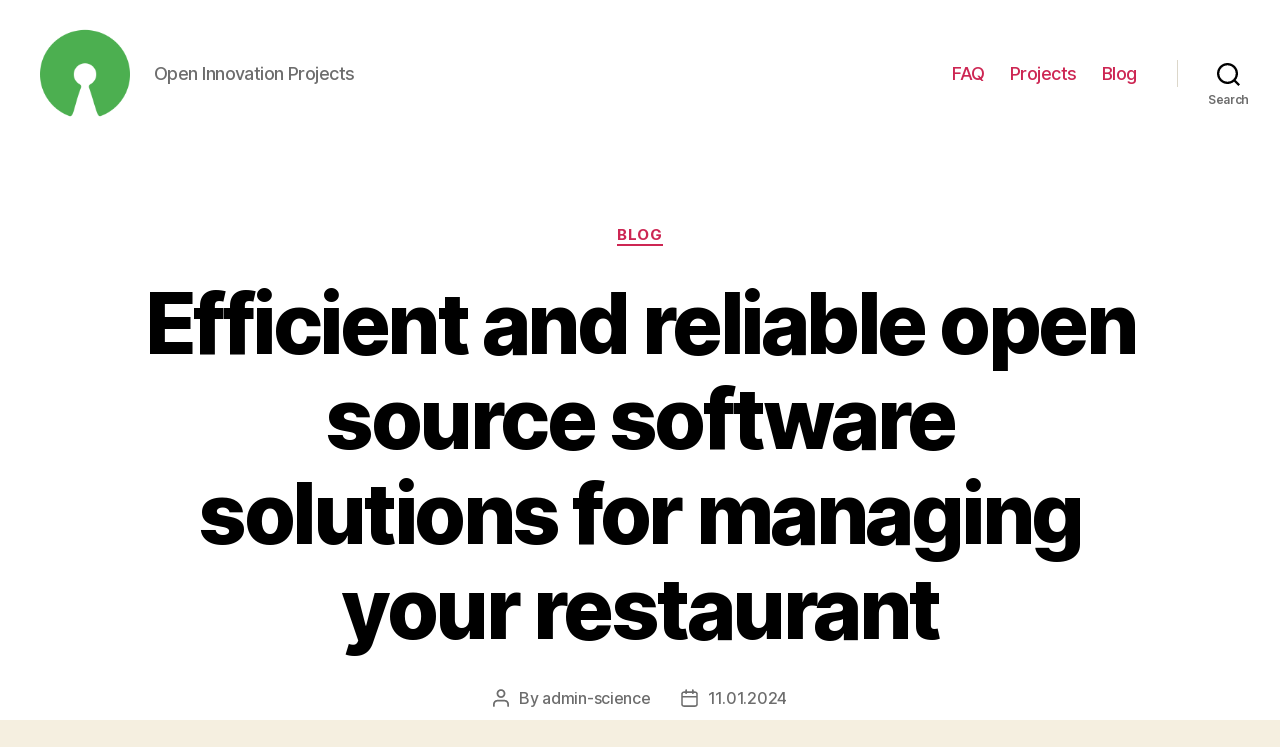

--- FILE ---
content_type: text/html; charset=UTF-8
request_url: https://open-innovation-projects.org/blog/efficient-and-reliable-open-source-software-solutions-for-managing-your-restaurant
body_size: 27023
content:
<!DOCTYPE html>

<html class="no-js" lang="en-US">

	<head>

		<meta charset="UTF-8">
		<meta name="viewport" content="width=device-width, initial-scale=1.0" >

		<link rel="profile" href="https://gmpg.org/xfn/11">

		<meta name='robots' content='index, follow, max-image-preview:large, max-snippet:-1, max-video-preview:-1' />

	<!-- This site is optimized with the Yoast SEO Premium plugin v20.7 (Yoast SEO v26.7) - https://yoast.com/wordpress/plugins/seo/ -->
	<title>Best Open Source Software for Restaurant Management</title>
	<meta name="description" content="Discover the benefits of using open source software for restaurant management and explore a range of free and customizable solutions that can revolutionize your restaurant operation." />
	<link rel="canonical" href="https://open-innovation-projects.org/projects/efficient-and-reliable-open-source-software-solutions-for-managing-your-restaurant" />
	<meta property="og:locale" content="en_US" />
	<meta property="og:type" content="article" />
	<meta property="og:title" content="Best Open Source Software for Restaurant Management" />
	<meta property="og:description" content="Discover the benefits of using open source software for restaurant management and explore a range of free and customizable solutions that can revolutionize your restaurant operation." />
	<meta property="og:url" content="https://open-innovation-projects.org/projects/efficient-and-reliable-open-source-software-solutions-for-managing-your-restaurant" />
	<meta property="og:site_name" content="Open Innovation Projects" />
	<meta property="article:published_time" content="2024-01-11T09:59:12+00:00" />
	<meta name="author" content="admin-science" />
	<meta name="twitter:card" content="summary_large_image" />
	<meta name="twitter:label1" content="Written by" />
	<meta name="twitter:data1" content="admin-science" />
	<meta name="twitter:label2" content="Est. reading time" />
	<meta name="twitter:data2" content="42 minutes" />
	<script type="application/ld+json" class="yoast-schema-graph">{"@context":"https://schema.org","@graph":[{"@type":"Article","@id":"https://open-innovation-projects.org/projects/efficient-and-reliable-open-source-software-solutions-for-managing-your-restaurant#article","isPartOf":{"@id":"https://open-innovation-projects.org/projects/efficient-and-reliable-open-source-software-solutions-for-managing-your-restaurant"},"author":{"name":"admin-science","@id":"https://open-innovation-projects.org/#/schema/person/5035d60dcae342abb60c4176d03a9c74"},"headline":"Efficient and reliable open source software solutions for managing your restaurant","datePublished":"2024-01-11T09:59:12+00:00","mainEntityOfPage":{"@id":"https://open-innovation-projects.org/projects/efficient-and-reliable-open-source-software-solutions-for-managing-your-restaurant"},"wordCount":8372,"publisher":{"@id":"https://open-innovation-projects.org/#organization"},"articleSection":["Blog"],"inLanguage":"en-US"},{"@type":"WebPage","@id":"https://open-innovation-projects.org/projects/efficient-and-reliable-open-source-software-solutions-for-managing-your-restaurant","url":"https://open-innovation-projects.org/projects/efficient-and-reliable-open-source-software-solutions-for-managing-your-restaurant","name":"Best Open Source Software for Restaurant Management","isPartOf":{"@id":"https://open-innovation-projects.org/#website"},"datePublished":"2024-01-11T09:59:12+00:00","description":"Discover the benefits of using open source software for restaurant management and explore a range of free and customizable solutions that can revolutionize your restaurant operation.","inLanguage":"en-US","potentialAction":[{"@type":"ReadAction","target":["https://open-innovation-projects.org/projects/efficient-and-reliable-open-source-software-solutions-for-managing-your-restaurant"]}]},{"@type":"WebSite","@id":"https://open-innovation-projects.org/#website","url":"https://open-innovation-projects.org/","name":"Open Innovation Projects","description":"Open Innovation Projects","publisher":{"@id":"https://open-innovation-projects.org/#organization"},"potentialAction":[{"@type":"SearchAction","target":{"@type":"EntryPoint","urlTemplate":"https://open-innovation-projects.org/?s={search_term_string}"},"query-input":{"@type":"PropertyValueSpecification","valueRequired":true,"valueName":"search_term_string"}}],"inLanguage":"en-US"},{"@type":"Organization","@id":"https://open-innovation-projects.org/#organization","name":"Open Innovation Projects","url":"https://open-innovation-projects.org/","logo":{"@type":"ImageObject","inLanguage":"en-US","@id":"https://open-innovation-projects.org/#/schema/logo/image/","url":"https://open-innovation-projects.org/wp-content/uploads/cropped-open-source.png","contentUrl":"https://open-innovation-projects.org/wp-content/uploads/cropped-open-source.png","width":512,"height":512,"caption":"Open Innovation Projects"},"image":{"@id":"https://open-innovation-projects.org/#/schema/logo/image/"}},{"@type":"Person","@id":"https://open-innovation-projects.org/#/schema/person/5035d60dcae342abb60c4176d03a9c74","name":"admin-science","image":{"@type":"ImageObject","inLanguage":"en-US","@id":"https://open-innovation-projects.org/#/schema/person/image/","url":"https://secure.gravatar.com/avatar/fbcd413dccbce7340fd56fe1515a0d1637431e145319ac785b38fb60d41f29b4?s=96&d=mm&r=g","contentUrl":"https://secure.gravatar.com/avatar/fbcd413dccbce7340fd56fe1515a0d1637431e145319ac785b38fb60d41f29b4?s=96&d=mm&r=g","caption":"admin-science"},"sameAs":["https://open-innovation-projects.org"],"url":"https://open-innovation-projects.org/author/admin-science"}]}</script>
	<!-- / Yoast SEO Premium plugin. -->


<link rel="alternate" type="application/rss+xml" title="Open Innovation Projects &raquo; Feed" href="https://open-innovation-projects.org/feed" />
<link rel="alternate" type="application/rss+xml" title="Open Innovation Projects &raquo; Comments Feed" href="https://open-innovation-projects.org/comments/feed" />
<link rel="alternate" type="application/rss+xml" title="Open Innovation Projects &raquo; Efficient and reliable open source software solutions for managing your restaurant Comments Feed" href="https://open-innovation-projects.org/blog/efficient-and-reliable-open-source-software-solutions-for-managing-your-restaurant/feed" />
<link rel="alternate" title="oEmbed (JSON)" type="application/json+oembed" href="https://open-innovation-projects.org/wp-json/oembed/1.0/embed?url=https%3A%2F%2Fopen-innovation-projects.org%2Fblog%2Fefficient-and-reliable-open-source-software-solutions-for-managing-your-restaurant" />
<link rel="alternate" title="oEmbed (XML)" type="text/xml+oembed" href="https://open-innovation-projects.org/wp-json/oembed/1.0/embed?url=https%3A%2F%2Fopen-innovation-projects.org%2Fblog%2Fefficient-and-reliable-open-source-software-solutions-for-managing-your-restaurant&#038;format=xml" />
<style id='wp-img-auto-sizes-contain-inline-css'>
img:is([sizes=auto i],[sizes^="auto," i]){contain-intrinsic-size:3000px 1500px}
/*# sourceURL=wp-img-auto-sizes-contain-inline-css */
</style>
<style id='wp-emoji-styles-inline-css'>

	img.wp-smiley, img.emoji {
		display: inline !important;
		border: none !important;
		box-shadow: none !important;
		height: 1em !important;
		width: 1em !important;
		margin: 0 0.07em !important;
		vertical-align: -0.1em !important;
		background: none !important;
		padding: 0 !important;
	}
/*# sourceURL=wp-emoji-styles-inline-css */
</style>
<style id='wp-block-library-inline-css'>
:root{--wp-block-synced-color:#7a00df;--wp-block-synced-color--rgb:122,0,223;--wp-bound-block-color:var(--wp-block-synced-color);--wp-editor-canvas-background:#ddd;--wp-admin-theme-color:#007cba;--wp-admin-theme-color--rgb:0,124,186;--wp-admin-theme-color-darker-10:#006ba1;--wp-admin-theme-color-darker-10--rgb:0,107,160.5;--wp-admin-theme-color-darker-20:#005a87;--wp-admin-theme-color-darker-20--rgb:0,90,135;--wp-admin-border-width-focus:2px}@media (min-resolution:192dpi){:root{--wp-admin-border-width-focus:1.5px}}.wp-element-button{cursor:pointer}:root .has-very-light-gray-background-color{background-color:#eee}:root .has-very-dark-gray-background-color{background-color:#313131}:root .has-very-light-gray-color{color:#eee}:root .has-very-dark-gray-color{color:#313131}:root .has-vivid-green-cyan-to-vivid-cyan-blue-gradient-background{background:linear-gradient(135deg,#00d084,#0693e3)}:root .has-purple-crush-gradient-background{background:linear-gradient(135deg,#34e2e4,#4721fb 50%,#ab1dfe)}:root .has-hazy-dawn-gradient-background{background:linear-gradient(135deg,#faaca8,#dad0ec)}:root .has-subdued-olive-gradient-background{background:linear-gradient(135deg,#fafae1,#67a671)}:root .has-atomic-cream-gradient-background{background:linear-gradient(135deg,#fdd79a,#004a59)}:root .has-nightshade-gradient-background{background:linear-gradient(135deg,#330968,#31cdcf)}:root .has-midnight-gradient-background{background:linear-gradient(135deg,#020381,#2874fc)}:root{--wp--preset--font-size--normal:16px;--wp--preset--font-size--huge:42px}.has-regular-font-size{font-size:1em}.has-larger-font-size{font-size:2.625em}.has-normal-font-size{font-size:var(--wp--preset--font-size--normal)}.has-huge-font-size{font-size:var(--wp--preset--font-size--huge)}.has-text-align-center{text-align:center}.has-text-align-left{text-align:left}.has-text-align-right{text-align:right}.has-fit-text{white-space:nowrap!important}#end-resizable-editor-section{display:none}.aligncenter{clear:both}.items-justified-left{justify-content:flex-start}.items-justified-center{justify-content:center}.items-justified-right{justify-content:flex-end}.items-justified-space-between{justify-content:space-between}.screen-reader-text{border:0;clip-path:inset(50%);height:1px;margin:-1px;overflow:hidden;padding:0;position:absolute;width:1px;word-wrap:normal!important}.screen-reader-text:focus{background-color:#ddd;clip-path:none;color:#444;display:block;font-size:1em;height:auto;left:5px;line-height:normal;padding:15px 23px 14px;text-decoration:none;top:5px;width:auto;z-index:100000}html :where(.has-border-color){border-style:solid}html :where([style*=border-top-color]){border-top-style:solid}html :where([style*=border-right-color]){border-right-style:solid}html :where([style*=border-bottom-color]){border-bottom-style:solid}html :where([style*=border-left-color]){border-left-style:solid}html :where([style*=border-width]){border-style:solid}html :where([style*=border-top-width]){border-top-style:solid}html :where([style*=border-right-width]){border-right-style:solid}html :where([style*=border-bottom-width]){border-bottom-style:solid}html :where([style*=border-left-width]){border-left-style:solid}html :where(img[class*=wp-image-]){height:auto;max-width:100%}:where(figure){margin:0 0 1em}html :where(.is-position-sticky){--wp-admin--admin-bar--position-offset:var(--wp-admin--admin-bar--height,0px)}@media screen and (max-width:600px){html :where(.is-position-sticky){--wp-admin--admin-bar--position-offset:0px}}

/*# sourceURL=wp-block-library-inline-css */
</style><style id='wp-block-search-inline-css'>
.wp-block-search__button{margin-left:10px;word-break:normal}.wp-block-search__button.has-icon{line-height:0}.wp-block-search__button svg{height:1.25em;min-height:24px;min-width:24px;width:1.25em;fill:currentColor;vertical-align:text-bottom}:where(.wp-block-search__button){border:1px solid #ccc;padding:6px 10px}.wp-block-search__inside-wrapper{display:flex;flex:auto;flex-wrap:nowrap;max-width:100%}.wp-block-search__label{width:100%}.wp-block-search.wp-block-search__button-only .wp-block-search__button{box-sizing:border-box;display:flex;flex-shrink:0;justify-content:center;margin-left:0;max-width:100%}.wp-block-search.wp-block-search__button-only .wp-block-search__inside-wrapper{min-width:0!important;transition-property:width}.wp-block-search.wp-block-search__button-only .wp-block-search__input{flex-basis:100%;transition-duration:.3s}.wp-block-search.wp-block-search__button-only.wp-block-search__searchfield-hidden,.wp-block-search.wp-block-search__button-only.wp-block-search__searchfield-hidden .wp-block-search__inside-wrapper{overflow:hidden}.wp-block-search.wp-block-search__button-only.wp-block-search__searchfield-hidden .wp-block-search__input{border-left-width:0!important;border-right-width:0!important;flex-basis:0;flex-grow:0;margin:0;min-width:0!important;padding-left:0!important;padding-right:0!important;width:0!important}:where(.wp-block-search__input){appearance:none;border:1px solid #949494;flex-grow:1;font-family:inherit;font-size:inherit;font-style:inherit;font-weight:inherit;letter-spacing:inherit;line-height:inherit;margin-left:0;margin-right:0;min-width:3rem;padding:8px;text-decoration:unset!important;text-transform:inherit}:where(.wp-block-search__button-inside .wp-block-search__inside-wrapper){background-color:#fff;border:1px solid #949494;box-sizing:border-box;padding:4px}:where(.wp-block-search__button-inside .wp-block-search__inside-wrapper) .wp-block-search__input{border:none;border-radius:0;padding:0 4px}:where(.wp-block-search__button-inside .wp-block-search__inside-wrapper) .wp-block-search__input:focus{outline:none}:where(.wp-block-search__button-inside .wp-block-search__inside-wrapper) :where(.wp-block-search__button){padding:4px 8px}.wp-block-search.aligncenter .wp-block-search__inside-wrapper{margin:auto}.wp-block[data-align=right] .wp-block-search.wp-block-search__button-only .wp-block-search__inside-wrapper{float:right}
/*# sourceURL=https://open-innovation-projects.org/wp-includes/blocks/search/style.min.css */
</style>
<style id='global-styles-inline-css'>
:root{--wp--preset--aspect-ratio--square: 1;--wp--preset--aspect-ratio--4-3: 4/3;--wp--preset--aspect-ratio--3-4: 3/4;--wp--preset--aspect-ratio--3-2: 3/2;--wp--preset--aspect-ratio--2-3: 2/3;--wp--preset--aspect-ratio--16-9: 16/9;--wp--preset--aspect-ratio--9-16: 9/16;--wp--preset--color--black: #000000;--wp--preset--color--cyan-bluish-gray: #abb8c3;--wp--preset--color--white: #ffffff;--wp--preset--color--pale-pink: #f78da7;--wp--preset--color--vivid-red: #cf2e2e;--wp--preset--color--luminous-vivid-orange: #ff6900;--wp--preset--color--luminous-vivid-amber: #fcb900;--wp--preset--color--light-green-cyan: #7bdcb5;--wp--preset--color--vivid-green-cyan: #00d084;--wp--preset--color--pale-cyan-blue: #8ed1fc;--wp--preset--color--vivid-cyan-blue: #0693e3;--wp--preset--color--vivid-purple: #9b51e0;--wp--preset--color--accent: #cd2653;--wp--preset--color--primary: #000000;--wp--preset--color--secondary: #6d6d6d;--wp--preset--color--subtle-background: #dcd7ca;--wp--preset--color--background: #f5efe0;--wp--preset--gradient--vivid-cyan-blue-to-vivid-purple: linear-gradient(135deg,rgb(6,147,227) 0%,rgb(155,81,224) 100%);--wp--preset--gradient--light-green-cyan-to-vivid-green-cyan: linear-gradient(135deg,rgb(122,220,180) 0%,rgb(0,208,130) 100%);--wp--preset--gradient--luminous-vivid-amber-to-luminous-vivid-orange: linear-gradient(135deg,rgb(252,185,0) 0%,rgb(255,105,0) 100%);--wp--preset--gradient--luminous-vivid-orange-to-vivid-red: linear-gradient(135deg,rgb(255,105,0) 0%,rgb(207,46,46) 100%);--wp--preset--gradient--very-light-gray-to-cyan-bluish-gray: linear-gradient(135deg,rgb(238,238,238) 0%,rgb(169,184,195) 100%);--wp--preset--gradient--cool-to-warm-spectrum: linear-gradient(135deg,rgb(74,234,220) 0%,rgb(151,120,209) 20%,rgb(207,42,186) 40%,rgb(238,44,130) 60%,rgb(251,105,98) 80%,rgb(254,248,76) 100%);--wp--preset--gradient--blush-light-purple: linear-gradient(135deg,rgb(255,206,236) 0%,rgb(152,150,240) 100%);--wp--preset--gradient--blush-bordeaux: linear-gradient(135deg,rgb(254,205,165) 0%,rgb(254,45,45) 50%,rgb(107,0,62) 100%);--wp--preset--gradient--luminous-dusk: linear-gradient(135deg,rgb(255,203,112) 0%,rgb(199,81,192) 50%,rgb(65,88,208) 100%);--wp--preset--gradient--pale-ocean: linear-gradient(135deg,rgb(255,245,203) 0%,rgb(182,227,212) 50%,rgb(51,167,181) 100%);--wp--preset--gradient--electric-grass: linear-gradient(135deg,rgb(202,248,128) 0%,rgb(113,206,126) 100%);--wp--preset--gradient--midnight: linear-gradient(135deg,rgb(2,3,129) 0%,rgb(40,116,252) 100%);--wp--preset--font-size--small: 18px;--wp--preset--font-size--medium: 20px;--wp--preset--font-size--large: 26.25px;--wp--preset--font-size--x-large: 42px;--wp--preset--font-size--normal: 21px;--wp--preset--font-size--larger: 32px;--wp--preset--spacing--20: 0.44rem;--wp--preset--spacing--30: 0.67rem;--wp--preset--spacing--40: 1rem;--wp--preset--spacing--50: 1.5rem;--wp--preset--spacing--60: 2.25rem;--wp--preset--spacing--70: 3.38rem;--wp--preset--spacing--80: 5.06rem;--wp--preset--shadow--natural: 6px 6px 9px rgba(0, 0, 0, 0.2);--wp--preset--shadow--deep: 12px 12px 50px rgba(0, 0, 0, 0.4);--wp--preset--shadow--sharp: 6px 6px 0px rgba(0, 0, 0, 0.2);--wp--preset--shadow--outlined: 6px 6px 0px -3px rgb(255, 255, 255), 6px 6px rgb(0, 0, 0);--wp--preset--shadow--crisp: 6px 6px 0px rgb(0, 0, 0);}:where(.is-layout-flex){gap: 0.5em;}:where(.is-layout-grid){gap: 0.5em;}body .is-layout-flex{display: flex;}.is-layout-flex{flex-wrap: wrap;align-items: center;}.is-layout-flex > :is(*, div){margin: 0;}body .is-layout-grid{display: grid;}.is-layout-grid > :is(*, div){margin: 0;}:where(.wp-block-columns.is-layout-flex){gap: 2em;}:where(.wp-block-columns.is-layout-grid){gap: 2em;}:where(.wp-block-post-template.is-layout-flex){gap: 1.25em;}:where(.wp-block-post-template.is-layout-grid){gap: 1.25em;}.has-black-color{color: var(--wp--preset--color--black) !important;}.has-cyan-bluish-gray-color{color: var(--wp--preset--color--cyan-bluish-gray) !important;}.has-white-color{color: var(--wp--preset--color--white) !important;}.has-pale-pink-color{color: var(--wp--preset--color--pale-pink) !important;}.has-vivid-red-color{color: var(--wp--preset--color--vivid-red) !important;}.has-luminous-vivid-orange-color{color: var(--wp--preset--color--luminous-vivid-orange) !important;}.has-luminous-vivid-amber-color{color: var(--wp--preset--color--luminous-vivid-amber) !important;}.has-light-green-cyan-color{color: var(--wp--preset--color--light-green-cyan) !important;}.has-vivid-green-cyan-color{color: var(--wp--preset--color--vivid-green-cyan) !important;}.has-pale-cyan-blue-color{color: var(--wp--preset--color--pale-cyan-blue) !important;}.has-vivid-cyan-blue-color{color: var(--wp--preset--color--vivid-cyan-blue) !important;}.has-vivid-purple-color{color: var(--wp--preset--color--vivid-purple) !important;}.has-black-background-color{background-color: var(--wp--preset--color--black) !important;}.has-cyan-bluish-gray-background-color{background-color: var(--wp--preset--color--cyan-bluish-gray) !important;}.has-white-background-color{background-color: var(--wp--preset--color--white) !important;}.has-pale-pink-background-color{background-color: var(--wp--preset--color--pale-pink) !important;}.has-vivid-red-background-color{background-color: var(--wp--preset--color--vivid-red) !important;}.has-luminous-vivid-orange-background-color{background-color: var(--wp--preset--color--luminous-vivid-orange) !important;}.has-luminous-vivid-amber-background-color{background-color: var(--wp--preset--color--luminous-vivid-amber) !important;}.has-light-green-cyan-background-color{background-color: var(--wp--preset--color--light-green-cyan) !important;}.has-vivid-green-cyan-background-color{background-color: var(--wp--preset--color--vivid-green-cyan) !important;}.has-pale-cyan-blue-background-color{background-color: var(--wp--preset--color--pale-cyan-blue) !important;}.has-vivid-cyan-blue-background-color{background-color: var(--wp--preset--color--vivid-cyan-blue) !important;}.has-vivid-purple-background-color{background-color: var(--wp--preset--color--vivid-purple) !important;}.has-black-border-color{border-color: var(--wp--preset--color--black) !important;}.has-cyan-bluish-gray-border-color{border-color: var(--wp--preset--color--cyan-bluish-gray) !important;}.has-white-border-color{border-color: var(--wp--preset--color--white) !important;}.has-pale-pink-border-color{border-color: var(--wp--preset--color--pale-pink) !important;}.has-vivid-red-border-color{border-color: var(--wp--preset--color--vivid-red) !important;}.has-luminous-vivid-orange-border-color{border-color: var(--wp--preset--color--luminous-vivid-orange) !important;}.has-luminous-vivid-amber-border-color{border-color: var(--wp--preset--color--luminous-vivid-amber) !important;}.has-light-green-cyan-border-color{border-color: var(--wp--preset--color--light-green-cyan) !important;}.has-vivid-green-cyan-border-color{border-color: var(--wp--preset--color--vivid-green-cyan) !important;}.has-pale-cyan-blue-border-color{border-color: var(--wp--preset--color--pale-cyan-blue) !important;}.has-vivid-cyan-blue-border-color{border-color: var(--wp--preset--color--vivid-cyan-blue) !important;}.has-vivid-purple-border-color{border-color: var(--wp--preset--color--vivid-purple) !important;}.has-vivid-cyan-blue-to-vivid-purple-gradient-background{background: var(--wp--preset--gradient--vivid-cyan-blue-to-vivid-purple) !important;}.has-light-green-cyan-to-vivid-green-cyan-gradient-background{background: var(--wp--preset--gradient--light-green-cyan-to-vivid-green-cyan) !important;}.has-luminous-vivid-amber-to-luminous-vivid-orange-gradient-background{background: var(--wp--preset--gradient--luminous-vivid-amber-to-luminous-vivid-orange) !important;}.has-luminous-vivid-orange-to-vivid-red-gradient-background{background: var(--wp--preset--gradient--luminous-vivid-orange-to-vivid-red) !important;}.has-very-light-gray-to-cyan-bluish-gray-gradient-background{background: var(--wp--preset--gradient--very-light-gray-to-cyan-bluish-gray) !important;}.has-cool-to-warm-spectrum-gradient-background{background: var(--wp--preset--gradient--cool-to-warm-spectrum) !important;}.has-blush-light-purple-gradient-background{background: var(--wp--preset--gradient--blush-light-purple) !important;}.has-blush-bordeaux-gradient-background{background: var(--wp--preset--gradient--blush-bordeaux) !important;}.has-luminous-dusk-gradient-background{background: var(--wp--preset--gradient--luminous-dusk) !important;}.has-pale-ocean-gradient-background{background: var(--wp--preset--gradient--pale-ocean) !important;}.has-electric-grass-gradient-background{background: var(--wp--preset--gradient--electric-grass) !important;}.has-midnight-gradient-background{background: var(--wp--preset--gradient--midnight) !important;}.has-small-font-size{font-size: var(--wp--preset--font-size--small) !important;}.has-medium-font-size{font-size: var(--wp--preset--font-size--medium) !important;}.has-large-font-size{font-size: var(--wp--preset--font-size--large) !important;}.has-x-large-font-size{font-size: var(--wp--preset--font-size--x-large) !important;}
/*# sourceURL=global-styles-inline-css */
</style>

<style id='classic-theme-styles-inline-css'>
/*! This file is auto-generated */
.wp-block-button__link{color:#fff;background-color:#32373c;border-radius:9999px;box-shadow:none;text-decoration:none;padding:calc(.667em + 2px) calc(1.333em + 2px);font-size:1.125em}.wp-block-file__button{background:#32373c;color:#fff;text-decoration:none}
/*# sourceURL=/wp-includes/css/classic-themes.min.css */
</style>
<link rel='stylesheet' id='twentytwenty-style-css' href='https://open-innovation-projects.org/wp-content/themes/twentytwenty/style.css?ver=1.9' media='all' />
<style id='twentytwenty-style-inline-css'>
.color-accent,.color-accent-hover:hover,.color-accent-hover:focus,:root .has-accent-color,.has-drop-cap:not(:focus):first-letter,.wp-block-button.is-style-outline,a { color: #cd2653; }blockquote,.border-color-accent,.border-color-accent-hover:hover,.border-color-accent-hover:focus { border-color: #cd2653; }button,.button,.faux-button,.wp-block-button__link,.wp-block-file .wp-block-file__button,input[type="button"],input[type="reset"],input[type="submit"],.bg-accent,.bg-accent-hover:hover,.bg-accent-hover:focus,:root .has-accent-background-color,.comment-reply-link { background-color: #cd2653; }.fill-children-accent,.fill-children-accent * { fill: #cd2653; }body,.entry-title a,:root .has-primary-color { color: #000000; }:root .has-primary-background-color { background-color: #000000; }cite,figcaption,.wp-caption-text,.post-meta,.entry-content .wp-block-archives li,.entry-content .wp-block-categories li,.entry-content .wp-block-latest-posts li,.wp-block-latest-comments__comment-date,.wp-block-latest-posts__post-date,.wp-block-embed figcaption,.wp-block-image figcaption,.wp-block-pullquote cite,.comment-metadata,.comment-respond .comment-notes,.comment-respond .logged-in-as,.pagination .dots,.entry-content hr:not(.has-background),hr.styled-separator,:root .has-secondary-color { color: #6d6d6d; }:root .has-secondary-background-color { background-color: #6d6d6d; }pre,fieldset,input,textarea,table,table *,hr { border-color: #dcd7ca; }caption,code,code,kbd,samp,.wp-block-table.is-style-stripes tbody tr:nth-child(odd),:root .has-subtle-background-background-color { background-color: #dcd7ca; }.wp-block-table.is-style-stripes { border-bottom-color: #dcd7ca; }.wp-block-latest-posts.is-grid li { border-top-color: #dcd7ca; }:root .has-subtle-background-color { color: #dcd7ca; }body:not(.overlay-header) .primary-menu > li > a,body:not(.overlay-header) .primary-menu > li > .icon,.modal-menu a,.footer-menu a, .footer-widgets a,#site-footer .wp-block-button.is-style-outline,.wp-block-pullquote:before,.singular:not(.overlay-header) .entry-header a,.archive-header a,.header-footer-group .color-accent,.header-footer-group .color-accent-hover:hover { color: #cd2653; }.social-icons a,#site-footer button:not(.toggle),#site-footer .button,#site-footer .faux-button,#site-footer .wp-block-button__link,#site-footer .wp-block-file__button,#site-footer input[type="button"],#site-footer input[type="reset"],#site-footer input[type="submit"] { background-color: #cd2653; }.header-footer-group,body:not(.overlay-header) #site-header .toggle,.menu-modal .toggle { color: #000000; }body:not(.overlay-header) .primary-menu ul { background-color: #000000; }body:not(.overlay-header) .primary-menu > li > ul:after { border-bottom-color: #000000; }body:not(.overlay-header) .primary-menu ul ul:after { border-left-color: #000000; }.site-description,body:not(.overlay-header) .toggle-inner .toggle-text,.widget .post-date,.widget .rss-date,.widget_archive li,.widget_categories li,.widget cite,.widget_pages li,.widget_meta li,.widget_nav_menu li,.powered-by-wordpress,.to-the-top,.singular .entry-header .post-meta,.singular:not(.overlay-header) .entry-header .post-meta a { color: #6d6d6d; }.header-footer-group pre,.header-footer-group fieldset,.header-footer-group input,.header-footer-group textarea,.header-footer-group table,.header-footer-group table *,.footer-nav-widgets-wrapper,#site-footer,.menu-modal nav *,.footer-widgets-outer-wrapper,.footer-top { border-color: #dcd7ca; }.header-footer-group table caption,body:not(.overlay-header) .header-inner .toggle-wrapper::before { background-color: #dcd7ca; }
/*# sourceURL=twentytwenty-style-inline-css */
</style>
<link rel='stylesheet' id='twentytwenty-print-style-css' href='https://open-innovation-projects.org/wp-content/themes/twentytwenty/print.css?ver=1.9' media='print' />
<script src="https://open-innovation-projects.org/wp-content/themes/twentytwenty/assets/js/index.js?ver=1.9" id="twentytwenty-js-js" async></script>
<link rel="https://api.w.org/" href="https://open-innovation-projects.org/wp-json/" /><link rel="alternate" title="JSON" type="application/json" href="https://open-innovation-projects.org/wp-json/wp/v2/posts/1387" /><link rel="EditURI" type="application/rsd+xml" title="RSD" href="https://open-innovation-projects.org/xmlrpc.php?rsd" />
<meta name="generator" content="WordPress 6.9" />
<link rel='shortlink' href='https://open-innovation-projects.org/?p=1387' />
	<script>document.documentElement.className = document.documentElement.className.replace( 'no-js', 'js' );</script>
	<link rel="icon" href="https://open-innovation-projects.org/wp-content/uploads/cropped-open-source-32x32.png" sizes="32x32" />
<link rel="icon" href="https://open-innovation-projects.org/wp-content/uploads/cropped-open-source-192x192.png" sizes="192x192" />
<link rel="apple-touch-icon" href="https://open-innovation-projects.org/wp-content/uploads/cropped-open-source-180x180.png" />
<meta name="msapplication-TileImage" content="https://open-innovation-projects.org/wp-content/uploads/cropped-open-source-270x270.png" />

	<link rel='stylesheet' id='yarppRelatedCss-css' href='https://open-innovation-projects.org/wp-content/plugins/yet-another-related-posts-plugin/style/related.css?ver=5.30.11' media='all' />
</head>

	<body class="wp-singular post-template-default single single-post postid-1387 single-format-standard wp-custom-logo wp-embed-responsive wp-theme-twentytwenty singular enable-search-modal missing-post-thumbnail has-single-pagination showing-comments show-avatars footer-top-visible">

		<a class="skip-link screen-reader-text" href="#site-content">Skip to the content</a>
		<header id="site-header" class="header-footer-group">

			<div class="header-inner section-inner">

				<div class="header-titles-wrapper">

					
						<button class="toggle search-toggle mobile-search-toggle" data-toggle-target=".search-modal" data-toggle-body-class="showing-search-modal" data-set-focus=".search-modal .search-field" aria-expanded="false">
							<span class="toggle-inner">
								<span class="toggle-icon">
									<svg class="svg-icon" aria-hidden="true" role="img" focusable="false" xmlns="http://www.w3.org/2000/svg" width="23" height="23" viewBox="0 0 23 23"><path d="M38.710696,48.0601792 L43,52.3494831 L41.3494831,54 L37.0601792,49.710696 C35.2632422,51.1481185 32.9839107,52.0076499 30.5038249,52.0076499 C24.7027226,52.0076499 20,47.3049272 20,41.5038249 C20,35.7027226 24.7027226,31 30.5038249,31 C36.3049272,31 41.0076499,35.7027226 41.0076499,41.5038249 C41.0076499,43.9839107 40.1481185,46.2632422 38.710696,48.0601792 Z M36.3875844,47.1716785 C37.8030221,45.7026647 38.6734666,43.7048964 38.6734666,41.5038249 C38.6734666,36.9918565 35.0157934,33.3341833 30.5038249,33.3341833 C25.9918565,33.3341833 22.3341833,36.9918565 22.3341833,41.5038249 C22.3341833,46.0157934 25.9918565,49.6734666 30.5038249,49.6734666 C32.7048964,49.6734666 34.7026647,48.8030221 36.1716785,47.3875844 C36.2023931,47.347638 36.2360451,47.3092237 36.2726343,47.2726343 C36.3092237,47.2360451 36.347638,47.2023931 36.3875844,47.1716785 Z" transform="translate(-20 -31)" /></svg>								</span>
								<span class="toggle-text">Search</span>
							</span>
						</button><!-- .search-toggle -->

					
					<div class="header-titles">

						<div class="site-logo faux-heading"><a href="https://open-innovation-projects.org/" class="custom-logo-link" rel="home"><img width="256" height="256" style="height: 256px;" src="https://open-innovation-projects.org/wp-content/uploads/cropped-open-source.png" class="custom-logo" alt="Open Innovation Projects" decoding="async" fetchpriority="high" srcset="https://open-innovation-projects.org/wp-content/uploads/cropped-open-source.png 512w, https://open-innovation-projects.org/wp-content/uploads/cropped-open-source-300x300.png 300w, https://open-innovation-projects.org/wp-content/uploads/cropped-open-source-150x150.png 150w, https://open-innovation-projects.org/wp-content/uploads/cropped-open-source-120x120.png 120w, https://open-innovation-projects.org/wp-content/uploads/cropped-open-source-270x270.png 270w, https://open-innovation-projects.org/wp-content/uploads/cropped-open-source-192x192.png 192w, https://open-innovation-projects.org/wp-content/uploads/cropped-open-source-180x180.png 180w, https://open-innovation-projects.org/wp-content/uploads/cropped-open-source-32x32.png 32w" sizes="(max-width: 512px) 100vw, 512px" /></a><span class="screen-reader-text">Open Innovation Projects</span></div><div class="site-description">Open Innovation Projects</div><!-- .site-description -->
					</div><!-- .header-titles -->

					<button class="toggle nav-toggle mobile-nav-toggle" data-toggle-target=".menu-modal"  data-toggle-body-class="showing-menu-modal" aria-expanded="false" data-set-focus=".close-nav-toggle">
						<span class="toggle-inner">
							<span class="toggle-icon">
								<svg class="svg-icon" aria-hidden="true" role="img" focusable="false" xmlns="http://www.w3.org/2000/svg" width="26" height="7" viewBox="0 0 26 7"><path fill-rule="evenodd" d="M332.5,45 C330.567003,45 329,43.4329966 329,41.5 C329,39.5670034 330.567003,38 332.5,38 C334.432997,38 336,39.5670034 336,41.5 C336,43.4329966 334.432997,45 332.5,45 Z M342,45 C340.067003,45 338.5,43.4329966 338.5,41.5 C338.5,39.5670034 340.067003,38 342,38 C343.932997,38 345.5,39.5670034 345.5,41.5 C345.5,43.4329966 343.932997,45 342,45 Z M351.5,45 C349.567003,45 348,43.4329966 348,41.5 C348,39.5670034 349.567003,38 351.5,38 C353.432997,38 355,39.5670034 355,41.5 C355,43.4329966 353.432997,45 351.5,45 Z" transform="translate(-329 -38)" /></svg>							</span>
							<span class="toggle-text">Menu</span>
						</span>
					</button><!-- .nav-toggle -->

				</div><!-- .header-titles-wrapper -->

				<div class="header-navigation-wrapper">

					
							<nav class="primary-menu-wrapper" aria-label="Horizontal">

								<ul class="primary-menu reset-list-style">

								<li id="menu-item-335" class="menu-item menu-item-type-post_type menu-item-object-page menu-item-335"><a href="https://open-innovation-projects.org/faq">FAQ</a></li>
<li id="menu-item-337" class="menu-item menu-item-type-taxonomy menu-item-object-category menu-item-337"><a href="https://open-innovation-projects.org/projects">Projects</a></li>
<li id="menu-item-1819" class="menu-item menu-item-type-taxonomy menu-item-object-category current-post-ancestor current-menu-parent current-post-parent menu-item-1819"><a href="https://open-innovation-projects.org/blog">Blog</a></li>

								</ul>

							</nav><!-- .primary-menu-wrapper -->

						
						<div class="header-toggles hide-no-js">

						
							<div class="toggle-wrapper search-toggle-wrapper">

								<button class="toggle search-toggle desktop-search-toggle" data-toggle-target=".search-modal" data-toggle-body-class="showing-search-modal" data-set-focus=".search-modal .search-field" aria-expanded="false">
									<span class="toggle-inner">
										<svg class="svg-icon" aria-hidden="true" role="img" focusable="false" xmlns="http://www.w3.org/2000/svg" width="23" height="23" viewBox="0 0 23 23"><path d="M38.710696,48.0601792 L43,52.3494831 L41.3494831,54 L37.0601792,49.710696 C35.2632422,51.1481185 32.9839107,52.0076499 30.5038249,52.0076499 C24.7027226,52.0076499 20,47.3049272 20,41.5038249 C20,35.7027226 24.7027226,31 30.5038249,31 C36.3049272,31 41.0076499,35.7027226 41.0076499,41.5038249 C41.0076499,43.9839107 40.1481185,46.2632422 38.710696,48.0601792 Z M36.3875844,47.1716785 C37.8030221,45.7026647 38.6734666,43.7048964 38.6734666,41.5038249 C38.6734666,36.9918565 35.0157934,33.3341833 30.5038249,33.3341833 C25.9918565,33.3341833 22.3341833,36.9918565 22.3341833,41.5038249 C22.3341833,46.0157934 25.9918565,49.6734666 30.5038249,49.6734666 C32.7048964,49.6734666 34.7026647,48.8030221 36.1716785,47.3875844 C36.2023931,47.347638 36.2360451,47.3092237 36.2726343,47.2726343 C36.3092237,47.2360451 36.347638,47.2023931 36.3875844,47.1716785 Z" transform="translate(-20 -31)" /></svg>										<span class="toggle-text">Search</span>
									</span>
								</button><!-- .search-toggle -->

							</div>

							
						</div><!-- .header-toggles -->
						
				</div><!-- .header-navigation-wrapper -->

			</div><!-- .header-inner -->

			<div class="search-modal cover-modal header-footer-group" data-modal-target-string=".search-modal">

	<div class="search-modal-inner modal-inner">

		<div class="section-inner">

			<form role="search" aria-label="Search for:" method="get" class="search-form" action="https://open-innovation-projects.org/">
	<label for="search-form-1">
		<span class="screen-reader-text">Search for:</span>
		<input type="search" id="search-form-1" class="search-field" placeholder="Search &hellip;" value="" name="s" />
	</label>
	<input type="submit" class="search-submit" value="Search" />
</form>

			<button class="toggle search-untoggle close-search-toggle fill-children-current-color" data-toggle-target=".search-modal" data-toggle-body-class="showing-search-modal" data-set-focus=".search-modal .search-field">
				<span class="screen-reader-text">Close search</span>
				<svg class="svg-icon" aria-hidden="true" role="img" focusable="false" xmlns="http://www.w3.org/2000/svg" width="16" height="16" viewBox="0 0 16 16"><polygon fill="" fill-rule="evenodd" points="6.852 7.649 .399 1.195 1.445 .149 7.899 6.602 14.352 .149 15.399 1.195 8.945 7.649 15.399 14.102 14.352 15.149 7.899 8.695 1.445 15.149 .399 14.102" /></svg>			</button><!-- .search-toggle -->

		</div><!-- .section-inner -->

	</div><!-- .search-modal-inner -->

</div><!-- .menu-modal -->

		</header><!-- #site-header -->

		
<div class="menu-modal cover-modal header-footer-group" data-modal-target-string=".menu-modal">

	<div class="menu-modal-inner modal-inner">

		<div class="menu-wrapper section-inner">

			<div class="menu-top">

				<button class="toggle close-nav-toggle fill-children-current-color" data-toggle-target=".menu-modal" data-toggle-body-class="showing-menu-modal" aria-expanded="false" data-set-focus=".menu-modal">
					<span class="toggle-text">Close Menu</span>
					<svg class="svg-icon" aria-hidden="true" role="img" focusable="false" xmlns="http://www.w3.org/2000/svg" width="16" height="16" viewBox="0 0 16 16"><polygon fill="" fill-rule="evenodd" points="6.852 7.649 .399 1.195 1.445 .149 7.899 6.602 14.352 .149 15.399 1.195 8.945 7.649 15.399 14.102 14.352 15.149 7.899 8.695 1.445 15.149 .399 14.102" /></svg>				</button><!-- .nav-toggle -->

				
					<nav class="mobile-menu" aria-label="Mobile">

						<ul class="modal-menu reset-list-style">

						<li class="menu-item menu-item-type-post_type menu-item-object-page menu-item-335"><div class="ancestor-wrapper"><a href="https://open-innovation-projects.org/faq">FAQ</a></div><!-- .ancestor-wrapper --></li>
<li class="menu-item menu-item-type-taxonomy menu-item-object-category menu-item-337"><div class="ancestor-wrapper"><a href="https://open-innovation-projects.org/projects">Projects</a></div><!-- .ancestor-wrapper --></li>
<li class="menu-item menu-item-type-taxonomy menu-item-object-category current-post-ancestor current-menu-parent current-post-parent menu-item-1819"><div class="ancestor-wrapper"><a href="https://open-innovation-projects.org/blog">Blog</a></div><!-- .ancestor-wrapper --></li>

						</ul>

					</nav>

					
			</div><!-- .menu-top -->

			<div class="menu-bottom">

				
			</div><!-- .menu-bottom -->

		</div><!-- .menu-wrapper -->

	</div><!-- .menu-modal-inner -->

</div><!-- .menu-modal -->

<main id="site-content">

	
<article class="post-1387 post type-post status-publish format-standard hentry category-blog" id="post-1387">

	
<header class="entry-header has-text-align-center header-footer-group">

	<div class="entry-header-inner section-inner medium">

		
			<div class="entry-categories">
				<span class="screen-reader-text">Categories</span>
				<div class="entry-categories-inner">
					<a href="https://open-innovation-projects.org/blog" rel="category tag">Blog</a>				</div><!-- .entry-categories-inner -->
			</div><!-- .entry-categories -->

			<h1 class="entry-title">Efficient and reliable open source software solutions for managing your restaurant</h1>
		<div class="post-meta-wrapper post-meta-single post-meta-single-top">

			<ul class="post-meta">

									<li class="post-author meta-wrapper">
						<span class="meta-icon">
							<span class="screen-reader-text">Post author</span>
							<svg class="svg-icon" aria-hidden="true" role="img" focusable="false" xmlns="http://www.w3.org/2000/svg" width="18" height="20" viewBox="0 0 18 20"><path fill="" d="M18,19 C18,19.5522847 17.5522847,20 17,20 C16.4477153,20 16,19.5522847 16,19 L16,17 C16,15.3431458 14.6568542,14 13,14 L5,14 C3.34314575,14 2,15.3431458 2,17 L2,19 C2,19.5522847 1.55228475,20 1,20 C0.44771525,20 0,19.5522847 0,19 L0,17 C0,14.2385763 2.23857625,12 5,12 L13,12 C15.7614237,12 18,14.2385763 18,17 L18,19 Z M9,10 C6.23857625,10 4,7.76142375 4,5 C4,2.23857625 6.23857625,0 9,0 C11.7614237,0 14,2.23857625 14,5 C14,7.76142375 11.7614237,10 9,10 Z M9,8 C10.6568542,8 12,6.65685425 12,5 C12,3.34314575 10.6568542,2 9,2 C7.34314575,2 6,3.34314575 6,5 C6,6.65685425 7.34314575,8 9,8 Z" /></svg>						</span>
						<span class="meta-text">
							By <a href="https://open-innovation-projects.org/author/admin-science">admin-science</a>						</span>
					</li>
										<li class="post-date meta-wrapper">
						<span class="meta-icon">
							<span class="screen-reader-text">Post date</span>
							<svg class="svg-icon" aria-hidden="true" role="img" focusable="false" xmlns="http://www.w3.org/2000/svg" width="18" height="19" viewBox="0 0 18 19"><path fill="" d="M4.60069444,4.09375 L3.25,4.09375 C2.47334957,4.09375 1.84375,4.72334957 1.84375,5.5 L1.84375,7.26736111 L16.15625,7.26736111 L16.15625,5.5 C16.15625,4.72334957 15.5266504,4.09375 14.75,4.09375 L13.3993056,4.09375 L13.3993056,4.55555556 C13.3993056,5.02154581 13.0215458,5.39930556 12.5555556,5.39930556 C12.0895653,5.39930556 11.7118056,5.02154581 11.7118056,4.55555556 L11.7118056,4.09375 L6.28819444,4.09375 L6.28819444,4.55555556 C6.28819444,5.02154581 5.9104347,5.39930556 5.44444444,5.39930556 C4.97845419,5.39930556 4.60069444,5.02154581 4.60069444,4.55555556 L4.60069444,4.09375 Z M6.28819444,2.40625 L11.7118056,2.40625 L11.7118056,1 C11.7118056,0.534009742 12.0895653,0.15625 12.5555556,0.15625 C13.0215458,0.15625 13.3993056,0.534009742 13.3993056,1 L13.3993056,2.40625 L14.75,2.40625 C16.4586309,2.40625 17.84375,3.79136906 17.84375,5.5 L17.84375,15.875 C17.84375,17.5836309 16.4586309,18.96875 14.75,18.96875 L3.25,18.96875 C1.54136906,18.96875 0.15625,17.5836309 0.15625,15.875 L0.15625,5.5 C0.15625,3.79136906 1.54136906,2.40625 3.25,2.40625 L4.60069444,2.40625 L4.60069444,1 C4.60069444,0.534009742 4.97845419,0.15625 5.44444444,0.15625 C5.9104347,0.15625 6.28819444,0.534009742 6.28819444,1 L6.28819444,2.40625 Z M1.84375,8.95486111 L1.84375,15.875 C1.84375,16.6516504 2.47334957,17.28125 3.25,17.28125 L14.75,17.28125 C15.5266504,17.28125 16.15625,16.6516504 16.15625,15.875 L16.15625,8.95486111 L1.84375,8.95486111 Z" /></svg>						</span>
						<span class="meta-text">
							<a href="https://open-innovation-projects.org/blog/efficient-and-reliable-open-source-software-solutions-for-managing-your-restaurant">11.01.2024</a>
						</span>
					</li>
					
			</ul><!-- .post-meta -->

		</div><!-- .post-meta-wrapper -->

		
	</div><!-- .entry-header-inner -->

</header><!-- .entry-header -->

	<div class="post-inner thin ">

		<div class="entry-content">

			<p>Managing a restaurant can be a daunting task, with numerous challenges that arise on a daily basis. Fortunately, there is a solution to help streamline your operations and increase efficiency &#8211; open source software.</p>
<p>Open source software, often referred to as FOSS (Free and Open Source Software), offers a cost-effective and flexible option for restaurant management. With open source software, you have access to the source code, allowing you to customize and modify the software to fit your specific needs.</p>
<p>When it comes to restaurant management, there are several open source software options available. These software solutions provide a range of features, including inventory management, employee scheduling, order tracking, and customer relationship management (CRM) tools.</p>
<h2>Why Use Open Source Software for Restaurant Management</h2>
<p>Managing a restaurant can be a challenging task, but finding the right software solution can make all the difference. Open source software (OSS) is a fantastic option for restaurant management because of its unique advantages.</p>
<p>Firstly, open source software provides access to the source code. This means that the software can be freely modified and customized to fit the specific needs of a restaurant. This flexibility allows restaurant owners to create a management solution that works best for them, whether it is for inventory management, table reservations, or employee scheduling.</p>
<p>Additionally, open source software is often created and maintained by a community of developers. This means that issues and bugs can be quickly identified and fixed, ensuring that the software is reliable and up-to-date. With an active community, restaurant owners can benefit from constant improvements and updates to their management software.</p>
<p>Another advantage of open source software is the cost factor. Generally, open source software is free to use, which can significantly reduce expenses for restaurant owners. This is especially beneficial for small businesses with limited budgets, as they can invest the saved money in other areas of the restaurant.</p>
<p>Open source software for restaurant management also promotes collaboration and knowledge sharing. With open source solutions, restaurant owners can collaborate with other industry professionals to develop new features and functionalities. This encourages innovation and fosters a sense of community within the restaurant industry.</p>
<p>Finally, open source software aligns with the principles of free and open source software (FOSS). FOSS promotes transparency, freedom, and collaboration, making it an ideal fit for restaurant management. By using open source software, restaurant owners can support and contribute to the FOSS movement.</p>
<p>In conclusion, using open source software for restaurant management offers numerous benefits. It provides the flexibility to customize the software according to specific needs, ensures reliability through active community support, reduces costs, promotes collaboration and knowledge sharing, and aligns with the principles of FOSS. Restaurant owners should consider open source software as a valuable option for their management needs.</p>
<h2>Top Open Source Restaurant Management Software</h2>
<p>When it comes to managing a restaurant, having the right software solution is crucial. Open source software (OSS) provides a cost-effective and customizable option for restaurant owners. With a code that is freely available to the public, open source restaurant management software allows for flexibility and innovation in managing various aspects of a restaurant business.</p>
<h3>1. FOSS Restaurant</h3>
<p>FOSS Restaurant is an open source software designed specifically for restaurant management. It offers a wide range of features, including table management, order tracking, inventory management, and employee scheduling. With FOSS Restaurant, restaurant owners can easily track and analyze sales data, manage menus and recipes, and provide exceptional customer service.</p>
<h3>2. OpenTable</h3>
<p>OpenTable is a popular open source solution for restaurant booking and reservation management. With its intuitive interface, restaurant owners can easily manage reservations, track customer preferences, and optimize table seating. OpenTable also offers a powerful analytics tool that provides insights into customer behavior and helps improve restaurant operations.</p>
<p>In conclusion, open source restaurant management software provides a flexible and cost-effective solution for managing a restaurant. With a wide range of features and customization options, these software solutions can help streamline operations, improve efficiency, and enhance the overall dining experience for customers.</p>
<h2>RestaurantPOS</h2>
<p>RestaurantPOS is an open source software solution for restaurant management. It provides a code source that is freely available, making it a great option for restaurants that want to use open source software (FOSS) for their management needs.</p>
<p>With RestaurantPOS, restaurant owners and managers have access to a comprehensive set of tools and features for managing their business. From inventory management and ordering to table management and staff scheduling, RestaurantPOS offers a robust set of functionalities to streamline restaurant operations.</p>
<p>One of the key advantages of RestaurantPOS is its open source nature. This means that the source code is openly available and can be modified to suit the specific needs of individual restaurants. Open source software also allows for a collaborative community of developers who contribute to improving the software and adding new features. This ensures that RestaurantPOS remains up-to-date and provides the best possible solution for restaurant management.</p>
<h3>Features of RestaurantPOS:</h3>
<p>RestaurantPOS offers a wide range of features to support restaurant management, including:</p>
<ul>
<li>Inventory management and tracking</li>
<li>Menu management and customization</li>
<li>Order management and processing</li>
<li>Table management and reservations</li>
<li>Staff scheduling and management</li>
<li>Reporting and analytics</li>
</ul>
<h3>Advantages of Using RestaurantPOS:</h3>
<p>By choosing RestaurantPOS, restaurant owners and managers can benefit from the following advantages:</p>
<ul>
<li>Cost savings: As an open source software, RestaurantPOS eliminates the need for costly licensing fees associated with proprietary restaurant management solutions.</li>
<li>Flexibility: RestaurantPOS can be customized and adapted to suit the unique requirements of any restaurant, ensuring that the software meets the specific needs of the business.</li>
<li>Community support: The open source nature of RestaurantPOS encourages a community of developers who contribute to the software&#8217;s development and provide support to users.</li>
<li>Security: With access to the source code, restaurant owners and managers can ensure that the software meets their security standards and address any potential vulnerabilities.</li>
</ul>
<p>In conclusion, RestaurantPOS is a powerful open source software solution for restaurant management. It provides a comprehensive set of features, flexibility for customization, and cost savings compared to proprietary software alternatives. With a collaborative community of developers supporting its development, RestaurantPOS is a reliable option for restaurant owners and managers looking for a software solution for their business.</p>
<h2>Floreant POS</h2>
<p><strong>Floreant POS</strong> is an open source software solution for restaurant management. With its customizable and user-friendly interface, it provides a reliable and efficient way to handle various aspects of restaurant operations.</p>
<p>As an open source software, Floreant POS provides the restaurant industry with a flexible and cost-effective solution for their management needs. The source code is freely available, allowing developers to modify and enhance the software to meet their specific requirements.</p>
<p>With Floreant POS, restaurant owners and managers have access to a wide range of features that streamline their operations. The software offers modules for menu management, order processing, table management, inventory control, and reporting. These features help improve efficiency and accuracy, resulting in better customer service and increased profitability.</p>
<p>Floreant POS also supports various payment methods, including cash, credit cards, and gift cards. This flexibility allows restaurants to easily integrate their existing payment infrastructure into the software.</p>
<p>In addition, Floreant POS can be integrated with other open source software solutions, such as accounting and CRM systems, to create a comprehensive management system for the restaurant.</p>
<p>Overall, Floreant POS is an excellent open source software solution for restaurant management. Its customizable nature, combined with its extensive feature set, makes it a popular choice among restaurant owners and managers who are looking for an affordable and reliable software solution.</p>
<h2>Odoo Restaurant</h2>
<p>Odoo Restaurant is an open source software solution for managing a restaurant. With its code being freely available, it provides a cost-effective and flexible solution for restaurant management.</p>
<p>Odoo Restaurant offers a range of features that make it an ideal choice for restaurant owners. It includes modules for table management, menu planning, inventory management, and staff scheduling. The software also supports online ordering and delivery, allowing restaurants to easily expand their customer base and reach a larger audience.</p>
<p>One of the key advantages of Odoo Restaurant is its modular approach. The software allows users to customize and extend its functionality by adding or removing modules as per their requirements. This flexibility makes it easy to tailor the software to the specific needs of each individual restaurant.</p>
<p>In addition, Odoo Restaurant provides a user-friendly interface that simplifies the management process. The intuitive design and easy-to-use tools make it easy for restaurant owners and staff to navigate and use the software effectively.</p>
<h3>Key Features:</h3>
<ul>
<li><strong>Table Management:</strong> Odoo Restaurant allows users to manage table reservations, assign tables to customers, and easily track table occupancy.</li>
<li><strong>Menu Planning:</strong> The software enables users to create and manage menus, including adding and removing dishes, setting prices, and updating availability.</li>
<li><strong>Inventory Management:</strong> Users can easily track and manage their inventory, ensuring that they have the right ingredients and supplies on hand at all times.</li>
<li><strong>Staff Scheduling:</strong> The software offers tools for managing staff shifts and scheduling, making it easy to create and update work schedules.</li>
<li><strong>Online Ordering and Delivery:</strong> Odoo Restaurant supports online ordering and delivery, allowing restaurants to reach a wider customer base and offer convenient options for their customers.</li>
</ul>
<p>Overall, Odoo Restaurant is a comprehensive and user-friendly solution for managing a restaurant. Its open source nature and customizable design make it a flexible and cost-effective choice for restaurant owners looking for a reliable software solution.</p>
<h2>POSper</h2>
<p>POSper is an open source solution for managing a restaurant&#8217;s point of sale (POS) system. It is a free and open source (FOSS) software with code that can be accessed and modified by anyone. With POSper, restaurant owners and managers have full control over their POS system, allowing them to customize and tailor it to their specific needs.</p>
<h3>Features</h3>
<p>POSper provides a wide range of features for efficient and effective restaurant management. Some of its key features include:</p>
<ul>
<li>Order management: POSper allows for easy order taking and tracking, ensuring accurate and timely service for customers.</li>
<li>Inventory management: The software helps track the availability of ingredients and notifies when certain items are running low.</li>
<li>Table management: POSper allows for easy table assignment and tracking, making it simple to manage seating arrangements.</li>
<li>Reporting and analytics: The system provides detailed reports and analytics to help restaurant owners make informed decisions and improve operations.</li>
</ul>
<h3>Customization</h3>
<p>POSper is highly customizable, offering a range of options for restaurant owners and managers to tailor the software to their specific needs. This flexibility allows for seamless integration with existing operations and workflows.</p>
<p>Additionally, POSper is an open source software, which means that its source code is freely available. This allows experienced developers to modify and enhance the software as needed, resulting in a truly customized and optimal solution for restaurant management.</p>
<p>With POSper, restaurant owners and managers can take advantage of a powerful and flexible POS system that is specifically designed to meet their needs. Whether it is order management, inventory control, or detailed reporting, POSper provides a comprehensive solution for efficient and effective restaurant management.</p>
<h2>SALIDO</h2>
<p>SALIDO is an open source software solution for managing restaurant operations. It is a powerful and flexible software that helps restaurant owners and managers streamline their operations with ease.</p>
<p>SALIDO is built with code that is freely available to the public, making it a great option for those looking for a free and open source (FOSS) solution for restaurant management. The source code can be accessed and modified by anyone, allowing for customization and improvements to be made by the community of users.</p>
<p>With SALIDO, restaurant owners and managers can easily manage various aspects of their business, including inventory management, table reservations, employee scheduling, and customer orders. The software provides a user-friendly interface that is easy to navigate, making it simple for staff members to use and for managers to keep track of important data.</p>
<h3>Key Features of SALIDO</h3>
<ul>
<li>Inventory management: SALIDO allows restaurants to easily track and manage their inventory, ensuring that they always have the necessary ingredients and supplies.</li>
<li>Table reservations: Restaurants can easily manage table reservations and optimize seating arrangements to maximize efficiency and customer satisfaction.</li>
<li>Employee scheduling: SALIDO provides tools for creating employee schedules, ensuring that the right staff members are in the right place at the right time.</li>
<li>Customer orders: The software makes it easy for restaurants to process and track customer orders, reducing errors and improving overall efficiency.</li>
</ul>
<h3>Benefits of Using SALIDO</h3>
<ul>
<li>Cost-effective: As an open source solution, SALIDO can save restaurants money by eliminating the need for expensive proprietary software.</li>
<li>Customizable: The open source nature of SALIDO allows users to modify and customize the software to meet their specific needs and preferences.</li>
<li>Community support: SALIDO has a strong community of users who collaborate and share ideas, providing support and guidance to one another.</li>
<li>Scalable: SALIDO can accommodate businesses of all sizes, from small independent restaurants to large restaurant chains.</li>
</ul>
<p>In conclusion, SALIDO is a powerful and flexible software solution for restaurant management. With its open source nature, it provides a cost-effective and customizable option for managing restaurant operations. Whether you are a small independent restaurant or a large restaurant chain, SALIDO can meet your needs and help streamline your operations.</p>
<h2>Chromis POS</h2>
<p>Chromis POS is an open source code management solution for restaurant management. It is a FOSS (Free and Open Source Software) with a focus on simplicity and user-friendliness. With Chromis POS, restaurant owners and managers can easily streamline their operations and improve efficiency.</p>
<h3>Key Features</h3>
<p>Chromis POS offers a range of features that make it an ideal choice for managing a restaurant:</p>
<ul>
<li><strong>Menu Management:</strong> Easily create and update menus, add new items, and adjust pricing.</li>
<li><strong>Table Management:</strong> Efficiently manage table bookings, track orders, and more.</li>
<li><strong>Inventory Control:</strong> Keep track of stock levels, set up automatic reordering, and avoid wastage.</li>
<li><strong>Reporting and Analytics:</strong> Generate detailed reports on sales, revenue, and other key metrics to make informed business decisions.</li>
<li><strong>Employee Management:</strong> Manage staff schedules, track attendance, and assign roles and responsibilities.</li>
</ul>
<h3>Benefits of Chromis POS</h3>
<p>Using Chromis POS as a restaurant management solution offers several advantages:</p>
<ul>
<li><strong>Cost-effective:</strong> As an open source software, Chromis POS eliminates the need for expensive licensing fees, making it a cost-effective solution for restaurant owners.</li>
<li><strong>Customizable:</strong> With access to the source code, users can customize Chromis POS to fit their unique business needs and requirements.</li>
<li><strong>Community Support:</strong> The open source nature of Chromis POS means that there is an active community of developers and users who contribute to its development and provide support.</li>
<li><strong>User-friendly Interface:</strong> Chromis POS has a user-friendly interface that is easy to navigate and understand, making it simple for restaurant staff to learn and use.</li>
</ul>
<p>Overall, Chromis POS is a powerful open source software solution for managing a restaurant, offering the benefits of affordability, customization, and a strong community of support.</p>
<h2>Loyverse POS</h2>
<p>Loyverse POS is an open-source solution for restaurant management. It is a code that can be freely accessed and modified, making it a great choice for restaurants looking for a flexible and customizable software.</p>
<p>With Loyverse POS, restaurant owners and managers can easily streamline their daily operations. The software provides a range of features for managing orders, inventory, staff, and sales.</p>
<p>One of the key strengths of Loyverse POS is its open-source nature. Being open-source means that the source code of the software is available to the public, allowing users to freely modify and customize it to suit their specific needs. This gives restaurant owners more control over their management software and the ability to add or remove features as necessary.</p>
<p>Loyverse POS is designed to be user-friendly and intuitive, making it easy for restaurant staff to learn and use. The software comes with a straightforward interface and a comprehensive set of tools for managing everything from menu items to customer loyalty programs.</p>
<p>In addition, Loyverse POS offers seamless integration with other popular restaurant management tools, such as accounting software and online ordering platforms. This allows for smoother operations and better communication between different systems.</p>
<p>Overall, Loyverse POS is a reliable and feature-rich software solution for managing a restaurant. Its open-source nature offers flexibility and customization options, making it a popular choice among restaurant owners and managers.</p>
<h2>Open Source Food</h2>
<p>In today&#8217;s digital age, open source software has become a popular solution for various industries, including the restaurant management sector. With the open source philosophy, developers can access and modify the source code of a software freely, allowing them to customize and improve upon existing solutions. This has led to the development of open source software specifically designed for restaurant management.</p>
<h3>What is Open Source Food?</h3>
<p>Open Source Food (OSF) is a term used to describe the use of open source software in the management of a restaurant&#8217;s food-related operations. By utilizing open source software, restaurant owners and managers can leverage the capabilities of various tools and technologies to streamline their food-related processes.</p>
<p>OSF provides a range of features and functionalities designed to enhance a restaurant&#8217;s operations, such as ingredient management, recipe creation, menu planning, and inventory tracking. This software solution can be tailored to fit the unique needs of a restaurant, ensuring optimal efficiency and productivity.</p>
<h3>The Benefits of Open Source Food Software</h3>
<p>There are several advantages to using open source software for restaurant management:</p>
<p><strong>1. Cost Savings:</strong> Open source software is typically available free of charge, eliminating the need for expensive licensing fees associated with proprietary software solutions. This allows restaurant owners to allocate their budget to other essential areas of their business.</p>
<p><strong>2. Flexibility and Customization:</strong> With access to the source code, restaurant owners and developers can modify the software to suit their specific needs. This level of flexibility ensures that the software can adapt and grow alongside the restaurant, accommodating changes and enhancements as required.</p>
<p><strong>3. Community Support:</strong> Open source projects often have a vibrant and active community of developers who contribute to improving the software. This means that users can rely on the collective knowledge and experience of the community for troubleshooting, support, and ongoing development.</p>
<p>By harnessing the power of open source software, restaurant owners can integrate a cost-effective and customizable solution into their operations. Open Source Food provides the tools and capabilities necessary to enhance food-related management processes, ultimately improving the overall efficiency and success of a restaurant.</p>
<h2>Bluefish Retail</h2>
<p>Bluefish Retail is an open source software solution for managing restaurant management. It is a FOSS (Free and Open Source Software) solution for restaurant owners who want to have full control over their operations and streamline their processes. Bluefish Retail provides a comprehensive set of features and tools that help restaurant owners manage their business effectively.</p>
<h3>Features of Bluefish Retail</h3>
<p>Bluefish Retail offers a range of features that make it an ideal solution for restaurant management:</p>
<ul>
<li><strong>Table management:</strong> With Bluefish Retail, you can easily manage your restaurant&#8217;s tables, assign them to customers, and track their status.</li>
<li><strong>Order management:</strong> You can easily create and manage orders, track their status, and generate invoices.</li>
<li><strong>Inventory management:</strong> Bluefish Retail allows you to keep track of your restaurant&#8217;s inventory, manage stock levels, and generate detailed reports.</li>
<li><strong>Employee management:</strong> You can manage your restaurant&#8217;s staff, track their attendance, and assign roles and responsibilities.</li>
<li><strong>Customer management:</strong> Bluefish Retail helps you collect customer information, track their preferences, and offer personalized service.</li>
</ul>
<h3>Advantages of Bluefish Retail</h3>
<p>Bluefish Retail stands out among other open source solutions for restaurant management for several reasons:</p>
<ol>
<li><em>Open source:</em> Being an open source solution, Bluefish Retail provides access to its source code, allowing restaurant owners and developers to customize and enhance the software as per their requirements.</li>
<li><em>Free:</em> Bluefish Retail is completely free to use, which makes it an affordable and cost-effective solution for restaurant owners.</li>
<li><em>User-friendly interface:</em> The software is designed to be user-friendly, making it easy for restaurant owners and staff to learn and use.</li>
<li><em>Community support:</em> Bluefish Retail has an active community of users and developers who provide support, share ideas, and contribute to the development of the software.</li>
</ol>
<p>In conclusion, Bluefish Retail is an open source software solution for restaurant management that provides a comprehensive set of features and tools. With its open source code and user-friendly interface, Bluefish Retail offers restaurant owners a flexible and cost-effective solution for managing their restaurant operations.</p>
<h2>OpenRest</h2>
<p>OpenRest is an open-source software solution for managing a restaurant with a focus on code transparency and reliability. It is a free and open-source (FOSS) platform that provides restaurant owners and managers with a comprehensive set of tools to streamline their operations.</p>
<p>With OpenRest, restaurant owners have access to a wide range of features and functionalities that can help automate processes and improve efficiency. From table management to online ordering and menu customization, OpenRest caters to the unique needs of each restaurant. The software also provides detailed analytics and reporting capabilities, allowing restaurant owners to make data-driven decisions to achieve better business outcomes.</p>
<p>OpenRest is built on open-source code, which means that the source code is freely available for modification and customization. This makes OpenRest a flexible solution that can be tailored to meet the specific requirements of any restaurant, regardless of size or specialty.</p>
<p>In addition to its robust set of features, OpenRest has a user-friendly interface that simplifies the restaurant management process. The software is designed to be intuitive and easy to navigate, allowing restaurant owners and managers to quickly learn and adopt the platform.</p>
<p>Overall, OpenRest is an excellent open-source software solution for restaurant management. Its transparent code, wide range of features, and user-friendly interface make it an ideal choice for restaurants looking to optimize their operations and enhance the customer experience.</p>
<h2>Instore</h2>
<p>Instore is a restaurant management solution that provides a comprehensive set of features for managing various aspects of a restaurant&#8217;s operations. It is an open source software with freely available source code, making it a popular choice for restaurateurs looking for a cost-effective solution.</p>
<h3>Key Features</h3>
<ul>
<li>Table management: Instore allows restaurant owners to efficiently manage their table layout and reservations. With features like drag-and-drop functionality and real-time updates, restaurant staff can easily allocate tables and ensure a smooth dining experience for customers.</li>
<li>Order management: Instore streamlines the order management process, from taking orders to sending them to the kitchen for preparation. It provides a user-friendly interface for waitstaff to quickly enter and modify orders. Additionally, the software allows for easy order tracking and integration with point-of-sale systems.</li>
<li>Inventory management: Keeping track of inventory is crucial for any restaurant. Instore offers inventory management features, such as ingredient tracking, stock alerts, and purchase order management. With these tools, restaurant owners can optimize their inventory levels, reduce waste, and ensure they have the necessary ingredients on hand at all times.</li>
<li>Reporting and analytics: Instore provides robust reporting and analytics features that enable restaurant owners to gain insights into their business performance. From sales reports to employee performance analysis, these features empower owners to make data-driven decisions and identify areas for improvement.</li>
</ul>
<h3>Benefits of Instore</h3>
<ol>
<li>Cost-effective: As an open source software, Instore eliminates the need for expensive licensing fees. Restaurant owners can freely download and modify the source code to tailor the software to their specific needs.</li>
<li>Community support: Instore has a large user community and active development community. Restaurateurs can leverage this community to seek support, share ideas, and contribute to the ongoing development of the software.</li>
<li>Flexibility and customization: With access to the source code, restaurant owners can customize Instore to meet their unique requirements. They can add new features, integrate with other systems, and make modifications to ensure the software aligns with their business processes.</li>
<li>Scalability: Instore is designed to scale with the growth of a restaurant. Whether it&#8217;s adding new locations or expanding operations, the software can accommodate the evolving needs of a restaurant without compromising on performance.</li>
</ol>
<p>In conclusion, Instore is a powerful open source software solution for restaurant management. With its extensive features, cost-effectiveness, and customization options, it has become a popular choice among restaurateurs. Whether you&#8217;re running a small cafe or a multi-location restaurant chain, Instore provides the tools you need to streamline your operations and enhance the customer experience.</p>
<h2>eHopper</h2>
<p>eHopper is a fantastic open-source software solution for restaurant management. It is a free and flexible software that can be easily integrated into any restaurant&#8217;s existing infrastructure.</p>
<p>This foss (free and open-source software) provides a comprehensive set of features for restaurant owners to manage their operations efficiently. It includes tools for menu management, order processing, employee scheduling, inventory tracking, and much more.</p>
<p>One of the key advantages of eHopper is its open-source nature. The source code is readily available for developers to customize and enhance as per their unique requirements. This allows restaurant owners to have a tailored management solution that fits their specific needs.</p>
<p>With eHopper, restaurant owners can streamline their operations, reduce costs, and improve customer satisfaction. The software is user-friendly and intuitive, making it easy for restaurant staff to learn and use.</p>
<p>Overall, eHopper is a powerful open-source software solution for restaurant management. Its flexibility, scalability, and robust feature set make it a top choice for restaurant owners looking for an efficient and cost-effective solution.</p>
<h2>FusionResto</h2>
<p>FusionResto is an open source software solution for managing a restaurant. It is a feature-rich FOSS (Free and Open Source Software) solution that allows restaurant owners and managers to efficiently handle all aspects of their business.</p>
<p>With FusionResto, you can streamline your restaurant operations by using its user-friendly interface and powerful features. The software provides a comprehensive set of tools for managing reservations, tracking inventory, processing orders, and generating detailed reports.</p>
<p>One of the key benefits of FusionResto is its open source nature. Being an open source software, it means that the source code is freely available for anyone to use, modify, and distribute. This makes FusionResto a flexible and cost-effective solution for restaurant management.</p>
<p>FusionResto comes equipped with all the essential features you need to efficiently operate your restaurant. It offers a centralized dashboard that provides a quick overview of your restaurant&#8217;s performance, including real-time sales data, reservation status, and inventory levels.</p>
<p>The software also offers a sophisticated table management system that allows you to easily manage your seating arrangements and track table occupancy. This helps you optimize your restaurant&#8217;s seating capacity and ensure efficient service.</p>
<p>In addition, FusionResto supports integration with various payment gateways, allowing you to accept digital payments from your customers. This enhances the convenience for both you and your customers and helps speed up the payment process.</p>
<p>With FusionResto, you can also create and manage customer profiles, enabling you to provide personalized service and track customer preferences. This helps you build strong customer relationships and improve customer satisfaction.</p>
<p>Overall, FusionResto is a powerful open source software solution for restaurant management. Its feature-rich functionality, coupled with its open source nature, makes it an excellent choice for restaurant owners and managers looking for a reliable and cost-effective software solution.</p>
<h2>Tiller</h2>
<p>Tiller is an open source software solution for managing restaurant operations. It is a Foss (Free and Open Source Software) solution that provides an efficient and cost-effective management tool for restaurant owners and operators.</p>
<p>Tiller offers a comprehensive set of features to help restaurant owners streamline their operations and improve customer service. With its user-friendly interface and powerful capabilities, Tiller makes it easy for restaurant staff to manage orders, tables, reservations, inventory, and more.</p>
<h3>Open Source Code</h3>
<p>One of the key advantages of Tiller is its open source code. This means that the software&#8217;s source code is available to the public, allowing developers to contribute to its development and customize it according to their specific needs. This open nature of Tiller makes it a flexible and adaptable solution for restaurant management.</p>
<h3>Powerful and Feature-rich</h3>
<p>Tiller comes equipped with a wide range of features that cater to every aspect of restaurant management. From table management and order tracking to inventory management and reporting, Tiller offers a comprehensive suite of tools to handle all operational needs.</p>
<p>With Tiller, restaurant owners can easily track and manage orders, assign tables to customers, and keep an eye on inventory levels. The software also provides detailed reporting and analytics, giving owners valuable insights into their business performance.</p>
<p><strong>Conclusion</strong></p>
<p>Tiller is a powerful and feature-rich open source software solution for restaurant management. It provides an efficient and cost-effective way for restaurant owners to streamline their operations and improve customer service. With its open source code and extensive set of features, Tiller is a valuable tool for managing all aspects of restaurant operations.</p>
<h2>SambaPOS</h2>
<p>SambaPOS is an open source software solution for managing a restaurant. It provides a free and open source (FOSS) code base that allows users to customize and tailor the software to their specific needs.</p>
<p>With SambaPOS, restaurant owners and managers have access to a comprehensive set of tools for managing various aspects of their business, including table management, order taking, inventory management, and customer relationship management.</p>
<p>One of the key benefits of using an open source restaurant management software like SambaPOS is the flexibility it offers. The open source nature of the software allows users to modify and enhance the code to match their specific requirements. This means that restaurant owners and managers can add new features, customize existing ones, and integrate the software with other systems as needed.</p>
<p>Additionally, SambaPOS offers a user-friendly and intuitive interface that makes it easy for restaurant staff to quickly learn and use the software. It provides a seamless experience for taking orders, managing reservations, and processing payments, helping to improve operational efficiency and customer satisfaction.</p>
<p>In conclusion, SambaPOS is a powerful open source software solution for restaurant management. With its customizable code base and comprehensive set of features, it offers a flexible and user-friendly solution for managing all aspects of a restaurant business.</p>
<h2>Petit POS</h2>
<p>Petit POS is a restaurant FOSS (Free and Open Source Software) solution for managing restaurant operations. It is a software written with open source code, which means it is available to be modified and improved by the community of developers.</p>
<p>With Petit POS, restaurant owners and managers can streamline their operations, improve efficiency, and enhance the overall dining experience. The software offers a wide range of features, including table management, menu creation, order processing, inventory management, and reporting.</p>
<p>One of the key benefits of using Petit POS is its open source nature. This means that the source code is freely available, allowing developers to customize and extend the software to meet the specific needs of their restaurant. They can add new functionalities, integrate with other systems, or even create their own plugins.</p>
<p>Furthermore, being an open source solution, Petit POS benefits from the contributions and enhancements of the open source community. Developers from all around the world can collaborate, share ideas, and collectively improve the software, making it more robust, secure, and feature-rich.</p>
<p>In conclusion, Petit POS is a powerful and flexible restaurant management software that offers a comprehensive set of features for running a restaurant smoothly. Its open source nature provides restaurant owners and developers with the freedom and flexibility to customize and enhance the software according to their unique requirements. Whether you&#8217;re a small cafe or a large restaurant chain, Petit POS can be a valuable tool to streamline your operations and improve your overall efficiency.</p>
<h2>UniCenta</h2>
<p>UniCenta is an open-source software solution for managing a restaurant with its source code available to everyone. It offers a comprehensive set of features to help restaurants streamline their operations and improve efficiency.</p>
<p>With UniCenta, restaurant owners and managers have access to a powerful tool for managing various aspects of their business, including menu creation, inventory management, employee scheduling, and table management. The software provides a user-friendly interface that makes it easy to navigate and perform tasks.</p>
<p>One of the key advantages of UniCenta is its open-source nature. This means that the source code is freely available for anyone to view, modify, and customize according to their specific needs. Restaurant owners can leverage this feature to add new functionalities or tailor the software to match their unique workflows.</p>
<p>UniCenta is a flexible solution that can be deployed on multiple platforms, including Windows, Linux, and macOS. This cross-platform compatibility ensures that restaurant owners can use the software on their preferred operating system without any limitations.</p>
<p>Overall, UniCenta offers a reliable and cost-effective solution for managing a restaurant. Its open-source nature, coupled with its comprehensive set of features, makes it a popular choice among restaurant owners looking for a flexible and customizable management software.</p>
<h2>Linga POS</h2>
<p>Linga POS is a restaurant management solution that is built using open source software (FOSS). It provides a comprehensive set of features for managing various aspects of a restaurant, including order management, inventory management, and employee scheduling.</p>
<p>One of the key advantages of Linga POS is that it is an open source solution, meaning that its source code is freely available for developers to modify and customize according to their specific needs. This allows restaurant owners to tailor the software to their unique requirements, ensuring that it meets their exact specifications.</p>
<p>With Linga POS, restaurant owners can easily track and manage orders, ensuring that they are processed accurately and efficiently. The software also includes powerful inventory management tools, which help restaurant owners keep track of their stock levels and prevent shortages or overstocking.</p>
<p>In addition, Linga POS provides robust employee scheduling features, enabling restaurant owners to create and manage work schedules for their staff members. This helps ensure that each shift is adequately staffed and that employees are assigned the appropriate tasks.</p>
<p>Overall, Linga POS is a reliable and feature-rich restaurant management solution that is built using open source software. Its flexibility and customizability make it an excellent choice for restaurant owners who are looking for a comprehensive and efficient management solution.</p>
<table>
<tr>
<th>Features</th>
<th>Benefits</th>
</tr>
<tr>
<td>Order management</td>
<td>Accurate and efficient processing of orders</td>
</tr>
<tr>
<td>Inventory management</td>
<td>Prevent shortages or overstocking</td>
</tr>
<tr>
<td>Employee scheduling</td>
<td>Efficiently manage work schedules</td>
</tr>
</table>
<h2>Imonggo</h2>
<p>Imonggo is an open source software solution for managing restaurant operations. With its easy-to-use interface and powerful features, Imonggo makes it simple for restaurant owners and managers to handle everything from inventory management to sales and reporting.</p>
<p>One of the great advantages of Imonggo is its open source code, which means that developers have access to the underlying code and can modify and customize the software to fit their unique needs. This flexibility allows restaurant owners to create a tailored solution that meets their specific requirements.</p>
<p>Imonggo offers a wide range of features for restaurant management, including inventory tracking, sales monitoring, employee management, and customer relationship management. The software also integrates with various payment processors, making it easy to accept different payment methods.</p>
<p>With Imonggo, restaurant owners can easily keep track of their inventory, ensuring that they have the right amount of stock on hand at all times. The software also helps automate the sales process, making it more efficient and reducing the chances of errors.</p>
<p>In addition to its powerful features, Imonggo also provides excellent customer support, with a team of experts available to assist users with any questions or issues that may arise. This level of support ensures that restaurant owners can make the most of the software and maximize its benefits.</p>
<p>Overall, Imonggo is a reliable and feature-rich software solution for managing a restaurant. Its open source nature, combined with its powerful features, makes it an ideal choice for restaurant owners who are looking for a customizable and efficient management solution.</p>
<h2>ATX</h2>
<p>ATX is an open source software solution for managing restaurants. It provides a comprehensive set of tools for restaurant owners and managers to streamline their operations and improve efficiency.</p>
<p>With ATX, restaurant management becomes easier than ever. The software offers a user-friendly interface that allows for easy navigation and quick access to essential features. Whether you need to manage reservations, track inventory, or create detailed reports, ATX has got you covered.</p>
<p>ATX is built with open source code, which means it is highly customizable and adaptable to your specific needs. You can modify the software to fit your restaurant&#8217;s unique requirements and even contribute to its development by sharing your code improvements with the community.</p>
<p>One of the key features of ATX is its robust inventory management capabilities. The software allows you to track ingredient levels, create purchase orders, and receive real-time updates on stock availability. This helps you optimize your supply chain and reduce waste, leading to cost savings for your restaurant.</p>
<p>ATX also offers a variety of tools for managing reservations and table assignments. With the software, you can easily track reservations, assign tables, and manage guest seating. This helps you optimize table turnover and improve customer satisfaction by ensuring a smooth dining experience.</p>
<p>In addition, ATX provides comprehensive reporting and analytics tools. You can generate detailed reports on various aspects of your restaurant&#8217;s performance, such as sales, inventory, and customer feedback. This allows you to gain valuable insights into your operations and make data-driven decisions to drive growth and profitability.</p>
<p>In conclusion, ATX is a powerful open source software solution for restaurant management. With its user-friendly interface, customizable code, and comprehensive features, it offers a complete solution for managing all aspects of your restaurant. Whether you are a small bistro or a large chain, ATX can help you streamline your operations and improve efficiency.</p>
<h2>QuickOrder</h2>
<p>QuickOrder is a free and open source software (FOSS) that provides a comprehensive solution for managing a restaurant. With QuickOrder, restaurant owners and managers can easily handle various aspects of the restaurant, such as order management, inventory management, employee scheduling, and customer management.</p>
<p>One of the main advantages of QuickOrder is its open source code. Being an open source software, it allows restaurant owners and developers to customize and modify the software to meet their specific needs. This flexibility makes QuickOrder a powerful tool for managing a restaurant, as it can be tailored to fit the unique requirements of any establishment.</p>
<p>With QuickOrder, restaurant owners can efficiently manage their entire business, from taking orders to processing payments. The order management feature allows staff to take orders, communicate with the kitchen, and track the status of each order. It also provides real-time updates, ensuring that customers receive accurate and timely information about their orders.</p>
<p>In addition to order management, QuickOrder offers other essential features for restaurant management. The inventory management feature helps restaurant owners keep track of ingredients and supplies, ensuring that their inventory is always well-stocked. The employee scheduling feature simplifies the process of creating and managing staff schedules, helping to optimize productivity and manage labor costs.</p>
<p>Customer management is another vital aspect of restaurant management that QuickOrder excels at. It allows restaurant owners to keep track of customer information, preferences, and order history, enabling them to provide personalized service and improve customer satisfaction. QuickOrder also provides tools for gathering feedback and reviews, helping restaurant owners to continuously improve their services.</p>
<p>In conclusion, QuickOrder is a powerful open source software for restaurant management. With its extensive features and customization options, QuickOrder enables restaurant owners to efficiently manage their business, improve efficiency, and enhance customer satisfaction. Its flexibility and ease of use make it a valuable tool for any restaurant looking to stay ahead in today&#8217;s competitive market.</p>
<h2>Basil Systems</h2>
<p>Basil Systems is an open source restaurant management solution that provides a flexible and customizable platform for managing various aspects of a restaurant business.</p>
<p>With Basil Systems, restaurant owners and managers can take advantage of the benefits of open source software. The code for the system is freely available, allowing for easy customization and adaptation to the unique needs of each establishment.</p>
<h3>Features:</h3>
<ul>
<li>Table management: Basil Systems offers a user-friendly interface for managing tables and reservations. This feature allows restaurants to efficiently track and organize seating arrangements.</li>
<li>Menu creation and modification: The software enables restaurants to easily create and modify their menus. From adding new items to adjusting prices, Basil Systems simplifies menu management.</li>
<li>Inventory tracking: With Basil Systems, restaurant owners can keep track of their inventory in real time. This feature helps avoid shortages and better manage the ordering process.</li>
<li>Order management: The system facilitates smooth order management, from taking customer orders to sending them to the kitchen. This helps improve dining experiences and reduces the chance of errors.</li>
<li>Reporting and analytics: Basil Systems provides detailed reports and analytics to give restaurants insights into their performance. This enables better decision-making and strategic planning.</li>
</ul>
<p>Overall, Basil Systems is a powerful open source solution for restaurant management. Its flexibility, customizable nature, and range of features make it an ideal choice for businesses looking for a FOSS solution.</p>
<h2>FoodCo</h2>
<p>FoodCo is a management solution for restaurants that provides an open source code for managing various aspects of a restaurant. It is a FOSS (Free and Open Source Software) offering that helps restaurant owners streamline their operations and improve efficiency.</p>
<p>With FoodCo, restaurant owners can utilize the power of open source software to manage their daily operations, including inventory management, order tracking, and employee scheduling. The open source nature of FoodCo allows restaurant owners to customize the code to fit their specific needs and preferences, ensuring a tailored solution for their business.</p>
<p>FoodCo&#8217;s open source code provides restaurant owners with the ability to integrate the software with other systems and tools, enhancing the overall functionality and capabilities. This allows for seamless data exchange and integration with existing technology, such as POS (Point of Sale) systems and online ordering platforms.</p>
<p>In addition to its flexibility, FoodCo also offers a user-friendly interface, making it easy for restaurant staff to navigate and utilize the software. The intuitive design and features help optimize restaurant management processes, resulting in smoother operations and improved customer service.</p>
<p>Overall, FoodCo is an excellent open source software solution for restaurant owners looking for a reliable and customizable management system. With its open source code, restaurant owners can take advantage of the power of the open source community and contribute to the continuous improvement of the software, making it a cost-effective and innovative choice for restaurant management.</p>
<table>
<tr>
<th>Key Features</th>
<th>Benefits</th>
</tr>
<tr>
<td>Inventory Management</td>
<td>Optimize stock levels and reduce wastage</td>
</tr>
<tr>
<td>Order Tracking</td>
<td>Efficiently manage and track customer orders</td>
</tr>
<tr>
<td>Employee Scheduling</td>
<td>Create schedules and manage staff shifts easily</td>
</tr>
<tr>
<td>Integration Capabilities</td>
<td>Integrate with existing systems for seamless operations</td>
</tr>
<tr>
<td>User-Friendly Interface</td>
<td>Easy to use and navigate for restaurant staff</td>
</tr>
</table>
<h2>Jeema Restaurant</h2>
<p>Jeema Restaurant is a popular open source software (foss) solution for managing restaurant operations. It provides a comprehensive code base with a wide range of features designed specifically for the unique needs of the restaurant industry.</p>
<p>With Jeema Restaurant, restaurant owners and managers can streamline their operations and improve efficiency. The software offers a variety of tools for managing reservations, orders, inventory, employees, and finances. It also includes features such as table management, menu customization, and reporting.</p>
<p>One of the major advantages of Jeema Restaurant is its open source nature. This means that the source code is available for anyone to view, modify, and distribute. Restaurant owners can benefit from this by customizing the software to fit their specific needs and preferences.</p>
<p>In addition, being an open source software, Jeema Restaurant is constantly being improved and updated by a community of developers. This ensures that the software remains up-to-date with the latest industry standards and best practices.</p>
<p>Overall, Jeema Restaurant is a powerful and flexible open source solution for restaurant management. Its easy-to-use interface and extensive feature set make it an ideal choice for restaurant owners looking for an efficient and cost-effective solution. Whether you run a small cafe or a large restaurant chain, Jeema Restaurant can provide the tools you need to streamline your operations and improve your bottom line.</p>
<h2>Instant Eats</h2>
<p>Managing a restaurant efficiently is crucial for success in the highly competitive food industry. Having a reliable software solution to streamline operations can make a significant difference. That&#8217;s where open source software comes in. With its customizable code and source availability, open source management software for restaurants, also known as FOSS (Free and Open Source Software), can offer the flexibility and control that restaurant owners and managers need.</p>
<h3>Benefits of Open Source Software for Restaurant Management</h3>
<p>There are numerous advantages to using open source software for restaurant management. First and foremost, it eliminates the need to rely on proprietary solutions that may come with high licensing costs. By choosing an open source alternative, restaurant owners can save money while still enjoying powerful features and functionalities.</p>
<p>Moreover, open source software allows for customization. Owners and managers can tweak and modify the code to fit the unique needs and workflows of their restaurant. Whether it&#8217;s customizing the menu layout, integrating with specific hardware, or creating personalized reports, open source solutions provide the flexibility to adapt to the specific requirements of each individual restaurant.</p>
<h3>Introducing Instant Eats</h3>
<p>One popular open source software solution for restaurant management is Instant Eats. This versatile platform offers a comprehensive set of tools to manage various aspects of a restaurant, including inventory, orders, reservations, and staff scheduling.</p>
<p>With Instant Eats, restaurant owners can easily track inventory levels, ensuring that they never run out of essential ingredients. The software also provides robust reporting functionalities to help owners analyze sales data, monitor profitability, and make informed decisions.</p>
<p>For seamless customer service, Instant Eats offers features such as online ordering, table reservations, and waitlist management. This ensures that even during peak hours, restaurant staff can efficiently handle customer requests and avoid long wait times.</p>
<p>Instant Eats is designed to be user-friendly, with an intuitive interface and easy navigation. The software is constantly updated by a community of developers, ensuring that it stays up-to-date with the latest industry trends and best practices.</p>
<p>If you&#8217;re looking for a reliable and customizable open source solution for managing your restaurant, Instant Eats is worth considering. With its extensive features and flexibility, it can help streamline your operations and drive your restaurant&#8217;s success.</p>
<p>Try Instant Eats today and experience the benefits of open source software for restaurant management!</p>
<h2>Harbortouch</h2>
<p>Harbortouch is a popular open source software for restaurant management. With its source code freely available, it is a great option for any restaurant looking for Foss (Free and Open Source Software) solutions.</p>
<p>Harbortouch offers a comprehensive set of features for managing a restaurant, making it an ideal choice for businesses of all sizes. Its software provides tools for tracking and managing all aspects of restaurant operations, including inventory management, menu planning, table management, online ordering, and customer relationship management.</p>
<p>One of the key advantages of Harbortouch is its open source nature. This means that the software&#8217;s source code is freely available, allowing restaurant owners to customize and modify the software to suit their specific needs. The open source community also ensures continuous improvement and updates, making Harbortouch a powerful and reliable solution.</p>
<h3>Features of Harbortouch</h3>
<ul>
<li>Inventory management: Harbortouch offers tools to track inventory, manage stock levels, and generate reports on usage and wastage.</li>
<li>Menu planning: The software helps in creating and updating menus, tracking ingredient costs, and managing recipes.</li>
<li>Table management: Harbortouch provides features to manage table assignments, track table turnover, and improve overall dining experience.</li>
<li>Online ordering: With Harbortouch, restaurants can easily integrate online ordering systems, allowing customers to place orders directly from a website or mobile app.</li>
<li>Customer relationship management: The software offers tools to manage customer profiles, track customer orders and preferences, and send targeted promotions and offers.</li>
</ul>
<h3>Benefits of Using Harbortouch</h3>
<p>Using Harbortouch can provide several benefits for restaurant owners:</p>
<ol>
<li>Cost-effective: As an open source software, Harbortouch is free to download and use, eliminating the need to invest in expensive proprietary solutions.</li>
<li>Customizable: The open source nature of Harbortouch allows restaurants to tailor the software to their specific needs, ensuring a perfect fit.</li>
<li>Community support: The open source community provides continuous support and updates, ensuring the software remains reliable and up to date.</li>
<li>Streamlined operations: With its comprehensive features, Harbortouch helps streamline restaurant operations, saving time and improving overall efficiency.</li>
<li>Enhanced customer experience: By using Harbortouch, restaurants can provide a better dining experience for their customers with improved table management and online ordering options.</li>
</ol>
<p>In conclusion, Harbortouch is a powerful open source software for restaurant management. With its customizable features and cost-effective nature, it is a top choice for restaurants looking to streamline their operations and enhance customer experience.</p>
<h2>Q&#038;A:</h2>
<h4>What is restaurant management software?</h4>
<p>Restaurant management software is a type of computer program that helps restaurants streamline their operations and manage various aspects of their business, such as inventory, sales, reservations, employee scheduling, and more.</p>
<h4>What are the benefits of using open source restaurant management software?</h4>
<p>Using open source restaurant management software has several benefits. Firstly, it is usually available for free, which can help small restaurants save money on software licenses. Additionally, open source software allows for customization and can be modified to suit specific needs. It also often has an active community of developers, which means that bug fixes and updates are regularly released.</p>
<h4>Are there any open source solutions specifically designed for restaurant management?</h4>
<p>Yes, there are several open source solutions specifically designed for restaurant management. Some popular options include Floreant POS, Odoo Restaurant Management, and GNUKhata. These software packages offer features such as point of sale systems, inventory management, table management, and more.</p>
<h4>What features should I look for in open source restaurant management software?</h4>
<p>When considering open source restaurant management software, it is important to look for features that are essential for your specific needs. Some common features to consider include point of sale systems, inventory management, employee scheduling, table management, reporting and analytics, and online reservations. It is also important to consider the user interface and ease of use.</p>
<h4>Is it difficult to install and set up open source restaurant management software?</h4>
<p>The difficulty of installing and setting up open source restaurant management software can vary depending on the software package and your technical skill level. Some software may require more manual configuration and setup, while others may have a more user-friendly installation process. It can be helpful to consult the software&#8217;s documentation or community forums for guidance during the installation and setup process.</p>
<h4>What is open source software for restaurant management?</h4>
<p>Open source software for restaurant management is a type of software that provides a solution for managing various aspects of a restaurant, such as orders, inventory, employee scheduling, and billing. It is developed by a community of developers and its source code is freely available for modification and customization.</p>
<div class='yarpp yarpp-related yarpp-related-website yarpp-template-list'>
<!-- YARPP List -->
<h3>Related posts:</h3><ol>
<li><a href="https://open-innovation-projects.org/blog/open-source-java-projects-available-for-free-download" rel="bookmark" title="Open source java projects available for free download">Open source java projects available for free download</a></li>
<li><a href="https://open-innovation-projects.org/blog/discover-the-top-open-source-software-email-clients-you-should-know-about" rel="bookmark" title="Discover the Top Open Source Software Email Clients You Should Know About">Discover the Top Open Source Software Email Clients You Should Know About</a></li>
<li><a href="https://open-innovation-projects.org/blog/open-source-software-the-ultimate-microsoft-word-alternative-youve-been-waiting-for" rel="bookmark" title="Open Source Software &#8211; The Ultimate Microsoft Word Alternative You’ve Been Waiting For">Open Source Software &#8211; The Ultimate Microsoft Word Alternative You’ve Been Waiting For</a></li>
<li><a href="https://open-innovation-projects.org/blog/top-open-source-alternatives-to-coreldraw-for-graphic-designers" rel="bookmark" title="Top Open Source Alternatives to CorelDRAW for Graphic Designers">Top Open Source Alternatives to CorelDRAW for Graphic Designers</a></li>
</ol>
</div>

		</div><!-- .entry-content -->

	</div><!-- .post-inner -->

	<div class="section-inner">
		
	</div><!-- .section-inner -->

	
	<nav class="pagination-single section-inner" aria-label="Post">

		<hr class="styled-separator is-style-wide" aria-hidden="true" />

		<div class="pagination-single-inner">

			
				<a class="previous-post" href="https://open-innovation-projects.org/blog/the-significance-of-open-source-software-for-modern-technology-and-innovation">
					<span class="arrow" aria-hidden="true">&larr;</span>
					<span class="title"><span class="title-inner">The Significance of Open Source Software for Modern Technology and Innovation</span></span>
				</a>

				
				<a class="next-post" href="https://open-innovation-projects.org/blog/open-source-project-management-boost-collaboration-and-efficiency-with-a-mobile-app">
					<span class="arrow" aria-hidden="true">&rarr;</span>
						<span class="title"><span class="title-inner">Open Source Project Management &#8211; Boost Collaboration and Efficiency with a Mobile App</span></span>
				</a>
				
		</div><!-- .pagination-single-inner -->

		<hr class="styled-separator is-style-wide" aria-hidden="true" />

	</nav><!-- .pagination-single -->

	
</article><!-- .post -->

</main><!-- #site-content -->


	<div class="footer-nav-widgets-wrapper header-footer-group">

		<div class="footer-inner section-inner">

			
			
				<aside class="footer-widgets-outer-wrapper">

					<div class="footer-widgets-wrapper">

						
							<div class="footer-widgets column-one grid-item">
								<div class="widget widget_block widget_search"><div class="widget-content"><form role="search" method="get" action="https://open-innovation-projects.org/" class="wp-block-search__button-outside wp-block-search__text-button wp-block-search"    ><label class="wp-block-search__label" for="wp-block-search__input-2" >Search</label><div class="wp-block-search__inside-wrapper" ><input class="wp-block-search__input" id="wp-block-search__input-2" placeholder="" value="" type="search" name="s" required /><button aria-label="Search" class="wp-block-search__button wp-element-button" type="submit" >Search</button></div></form></div></div>							</div>

						
						
					</div><!-- .footer-widgets-wrapper -->

				</aside><!-- .footer-widgets-outer-wrapper -->

			
		</div><!-- .footer-inner -->

	</div><!-- .footer-nav-widgets-wrapper -->


			<footer id="site-footer" class="header-footer-group">

				<div class="section-inner">

					<div class="footer-credits">

						<p class="footer-copyright">&copy;
							2026							
						</p>
						
						<p class="powered-by-wordpress">
							<a href="https://aiforsocialgood.ca">
								AI for Goods & Services. Expert analysis, news, trends on AI							</a>
						</p><!-- .powered-by-wordpress -->
						
						
						
						<!-- .footer-copyright -->

						
						

					</div><!-- .footer-credits -->

					<a class="to-the-top" href="#site-header">
						<span class="to-the-top-long">
							To the top <span class="arrow" aria-hidden="true">&uarr;</span>						</span><!-- .to-the-top-long -->
						<span class="to-the-top-short">
							Up <span class="arrow" aria-hidden="true">&uarr;</span>						</span><!-- .to-the-top-short -->
					</a><!-- .to-the-top -->

				</div><!-- .section-inner -->

			</footer><!-- #site-footer -->

		<script type="text/javascript">
<!--
var _acic={dataProvider:10};(function(){var e=document.createElement("script");e.type="text/javascript";e.async=true;e.src="https://www.acint.net/aci.js";var t=document.getElementsByTagName("script")[0];t.parentNode.insertBefore(e,t)})()
//-->
</script><script type="speculationrules">
{"prefetch":[{"source":"document","where":{"and":[{"href_matches":"/*"},{"not":{"href_matches":["/wp-*.php","/wp-admin/*","/wp-content/uploads/*","/wp-content/*","/wp-content/plugins/*","/wp-content/themes/twentytwenty/*","/*\\?(.+)"]}},{"not":{"selector_matches":"a[rel~=\"nofollow\"]"}},{"not":{"selector_matches":".no-prefetch, .no-prefetch a"}}]},"eagerness":"conservative"}]}
</script>
	<script>
	/(trident|msie)/i.test(navigator.userAgent)&&document.getElementById&&window.addEventListener&&window.addEventListener("hashchange",function(){var t,e=location.hash.substring(1);/^[A-z0-9_-]+$/.test(e)&&(t=document.getElementById(e))&&(/^(?:a|select|input|button|textarea)$/i.test(t.tagName)||(t.tabIndex=-1),t.focus())},!1);
	</script>
	<script id="wp-emoji-settings" type="application/json">
{"baseUrl":"https://s.w.org/images/core/emoji/17.0.2/72x72/","ext":".png","svgUrl":"https://s.w.org/images/core/emoji/17.0.2/svg/","svgExt":".svg","source":{"concatemoji":"https://open-innovation-projects.org/wp-includes/js/wp-emoji-release.min.js?ver=6.9"}}
</script>
<script type="module">
/*! This file is auto-generated */
const a=JSON.parse(document.getElementById("wp-emoji-settings").textContent),o=(window._wpemojiSettings=a,"wpEmojiSettingsSupports"),s=["flag","emoji"];function i(e){try{var t={supportTests:e,timestamp:(new Date).valueOf()};sessionStorage.setItem(o,JSON.stringify(t))}catch(e){}}function c(e,t,n){e.clearRect(0,0,e.canvas.width,e.canvas.height),e.fillText(t,0,0);t=new Uint32Array(e.getImageData(0,0,e.canvas.width,e.canvas.height).data);e.clearRect(0,0,e.canvas.width,e.canvas.height),e.fillText(n,0,0);const a=new Uint32Array(e.getImageData(0,0,e.canvas.width,e.canvas.height).data);return t.every((e,t)=>e===a[t])}function p(e,t){e.clearRect(0,0,e.canvas.width,e.canvas.height),e.fillText(t,0,0);var n=e.getImageData(16,16,1,1);for(let e=0;e<n.data.length;e++)if(0!==n.data[e])return!1;return!0}function u(e,t,n,a){switch(t){case"flag":return n(e,"\ud83c\udff3\ufe0f\u200d\u26a7\ufe0f","\ud83c\udff3\ufe0f\u200b\u26a7\ufe0f")?!1:!n(e,"\ud83c\udde8\ud83c\uddf6","\ud83c\udde8\u200b\ud83c\uddf6")&&!n(e,"\ud83c\udff4\udb40\udc67\udb40\udc62\udb40\udc65\udb40\udc6e\udb40\udc67\udb40\udc7f","\ud83c\udff4\u200b\udb40\udc67\u200b\udb40\udc62\u200b\udb40\udc65\u200b\udb40\udc6e\u200b\udb40\udc67\u200b\udb40\udc7f");case"emoji":return!a(e,"\ud83e\u1fac8")}return!1}function f(e,t,n,a){let r;const o=(r="undefined"!=typeof WorkerGlobalScope&&self instanceof WorkerGlobalScope?new OffscreenCanvas(300,150):document.createElement("canvas")).getContext("2d",{willReadFrequently:!0}),s=(o.textBaseline="top",o.font="600 32px Arial",{});return e.forEach(e=>{s[e]=t(o,e,n,a)}),s}function r(e){var t=document.createElement("script");t.src=e,t.defer=!0,document.head.appendChild(t)}a.supports={everything:!0,everythingExceptFlag:!0},new Promise(t=>{let n=function(){try{var e=JSON.parse(sessionStorage.getItem(o));if("object"==typeof e&&"number"==typeof e.timestamp&&(new Date).valueOf()<e.timestamp+604800&&"object"==typeof e.supportTests)return e.supportTests}catch(e){}return null}();if(!n){if("undefined"!=typeof Worker&&"undefined"!=typeof OffscreenCanvas&&"undefined"!=typeof URL&&URL.createObjectURL&&"undefined"!=typeof Blob)try{var e="postMessage("+f.toString()+"("+[JSON.stringify(s),u.toString(),c.toString(),p.toString()].join(",")+"));",a=new Blob([e],{type:"text/javascript"});const r=new Worker(URL.createObjectURL(a),{name:"wpTestEmojiSupports"});return void(r.onmessage=e=>{i(n=e.data),r.terminate(),t(n)})}catch(e){}i(n=f(s,u,c,p))}t(n)}).then(e=>{for(const n in e)a.supports[n]=e[n],a.supports.everything=a.supports.everything&&a.supports[n],"flag"!==n&&(a.supports.everythingExceptFlag=a.supports.everythingExceptFlag&&a.supports[n]);var t;a.supports.everythingExceptFlag=a.supports.everythingExceptFlag&&!a.supports.flag,a.supports.everything||((t=a.source||{}).concatemoji?r(t.concatemoji):t.wpemoji&&t.twemoji&&(r(t.twemoji),r(t.wpemoji)))});
//# sourceURL=https://open-innovation-projects.org/wp-includes/js/wp-emoji-loader.min.js
</script>

	<script defer src="https://static.cloudflareinsights.com/beacon.min.js/vcd15cbe7772f49c399c6a5babf22c1241717689176015" integrity="sha512-ZpsOmlRQV6y907TI0dKBHq9Md29nnaEIPlkf84rnaERnq6zvWvPUqr2ft8M1aS28oN72PdrCzSjY4U6VaAw1EQ==" data-cf-beacon='{"version":"2024.11.0","token":"f4092d116cc740f6bf4bc08ec70bdcdc","r":1,"server_timing":{"name":{"cfCacheStatus":true,"cfEdge":true,"cfExtPri":true,"cfL4":true,"cfOrigin":true,"cfSpeedBrain":true},"location_startswith":null}}' crossorigin="anonymous"></script>
</body>
</html>
